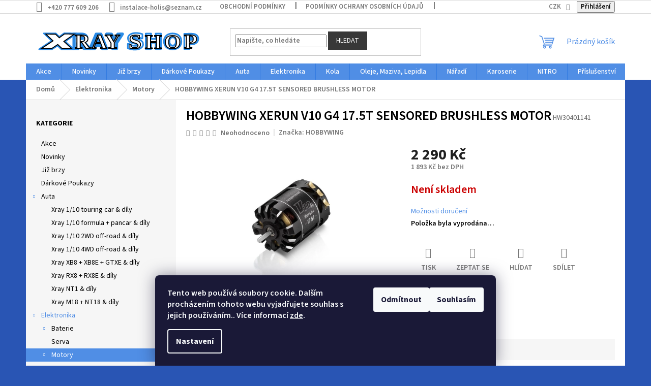

--- FILE ---
content_type: text/html; charset=utf-8
request_url: https://www.xray-shop.cz/hobbywing-xerun-v10-g4-17-5t-sensored-brushless-motor/
body_size: 27267
content:
<!doctype html><html lang="cs" dir="ltr" class="header-background-dark external-fonts-loaded"><head><meta charset="utf-8" /><meta name="viewport" content="width=device-width,initial-scale=1" /><title>XRAY SHOP | HOBBYWING XERUN V10 G4 17.5T SENSORED BRUSHLESS MOTOR</title><link rel="preconnect" href="https://cdn.myshoptet.com" /><link rel="dns-prefetch" href="https://cdn.myshoptet.com" /><link rel="preload" href="https://cdn.myshoptet.com/prj/dist/master/cms/libs/jquery/jquery-1.11.3.min.js" as="script" /><link href="https://cdn.myshoptet.com/prj/dist/master/cms/templates/frontend_templates/shared/css/font-face/source-sans-3.css" rel="stylesheet"><link href="https://cdn.myshoptet.com/prj/dist/master/shop/dist/font-shoptet-11.css.62c94c7785ff2cea73b2.css" rel="stylesheet"><script>
dataLayer = [];
dataLayer.push({'shoptet' : {
    "pageId": 922,
    "pageType": "productDetail",
    "currency": "CZK",
    "currencyInfo": {
        "decimalSeparator": ",",
        "exchangeRate": 1,
        "priceDecimalPlaces": 0,
        "symbol": "K\u010d",
        "symbolLeft": 0,
        "thousandSeparator": " "
    },
    "language": "cs",
    "projectId": 601112,
    "product": {
        "id": 1069,
        "guid": "e8465fb0-629b-11ee-b666-62306a6600ec",
        "hasVariants": false,
        "codes": [
            {
                "code": "HW30401141"
            }
        ],
        "code": "HW30401141",
        "name": "HOBBYWING XERUN V10 G4 17.5T SENSORED BRUSHLESS MOTOR",
        "appendix": "",
        "weight": 0,
        "manufacturer": "HOBBYWING",
        "manufacturerGuid": "1EF533569C4E609080F4DA0BA3DED3EE",
        "currentCategory": "Elektronika | Motory",
        "currentCategoryGuid": "d631869c-5c5b-11ee-8cbe-96cfbc94f7f1",
        "defaultCategory": "Elektronika | Motory",
        "defaultCategoryGuid": "d631869c-5c5b-11ee-8cbe-96cfbc94f7f1",
        "currency": "CZK",
        "priceWithVat": 2290
    },
    "stocks": [
        {
            "id": "ext",
            "title": "Sklad",
            "isDeliveryPoint": 0,
            "visibleOnEshop": 1
        }
    ],
    "cartInfo": {
        "id": null,
        "freeShipping": false,
        "freeShippingFrom": null,
        "leftToFreeGift": {
            "formattedPrice": "0 K\u010d",
            "priceLeft": 0
        },
        "freeGift": false,
        "leftToFreeShipping": {
            "priceLeft": null,
            "dependOnRegion": null,
            "formattedPrice": null
        },
        "discountCoupon": [],
        "getNoBillingShippingPrice": {
            "withoutVat": 0,
            "vat": 0,
            "withVat": 0
        },
        "cartItems": [],
        "taxMode": "ORDINARY"
    },
    "cart": [],
    "customer": {
        "priceRatio": 1,
        "priceListId": 1,
        "groupId": null,
        "registered": false,
        "mainAccount": false
    }
}});
dataLayer.push({'cookie_consent' : {
    "marketing": "denied",
    "analytics": "denied"
}});
document.addEventListener('DOMContentLoaded', function() {
    shoptet.consent.onAccept(function(agreements) {
        if (agreements.length == 0) {
            return;
        }
        dataLayer.push({
            'cookie_consent' : {
                'marketing' : (agreements.includes(shoptet.config.cookiesConsentOptPersonalisation)
                    ? 'granted' : 'denied'),
                'analytics': (agreements.includes(shoptet.config.cookiesConsentOptAnalytics)
                    ? 'granted' : 'denied')
            },
            'event': 'cookie_consent'
        });
    });
});
</script>
<meta property="og:type" content="website"><meta property="og:site_name" content="xray-shop.cz"><meta property="og:url" content="https://www.xray-shop.cz/hobbywing-xerun-v10-g4-17-5t-sensored-brushless-motor/"><meta property="og:title" content="XRAY SHOP | HOBBYWING XERUN V10 G4 17.5T SENSORED BRUSHLESS MOTOR"><meta name="author" content="XRAY SHOP"><meta name="web_author" content="Shoptet.cz"><meta name="dcterms.rightsHolder" content="www.xray-shop.cz"><meta name="robots" content="index,follow"><meta property="og:image" content="https://cdn.myshoptet.com/usr/www.xray-shop.cz/user/shop/big/1069_b-0-994db.jpg?654a255c"><meta property="og:description" content="HOBBYWING XERUN V10 G4 17.5T SENSORED BRUSHLESS MOTOR. "><meta name="description" content="HOBBYWING XERUN V10 G4 17.5T SENSORED BRUSHLESS MOTOR. "><meta property="product:price:amount" content="2290"><meta property="product:price:currency" content="CZK"><style>:root {--color-primary: #508ee5;--color-primary-h: 215;--color-primary-s: 74%;--color-primary-l: 61%;--color-primary-hover: #a8c1e5;--color-primary-hover-h: 215;--color-primary-hover-s: 54%;--color-primary-hover-l: 78%;--color-secondary: #418ce5;--color-secondary-h: 213;--color-secondary-s: 76%;--color-secondary-l: 58%;--color-secondary-hover: #a4c0e5;--color-secondary-hover-h: 214;--color-secondary-hover-s: 56%;--color-secondary-hover-l: 77%;--color-tertiary: #383838;--color-tertiary-h: 0;--color-tertiary-s: 0%;--color-tertiary-l: 22%;--color-tertiary-hover: #383838;--color-tertiary-hover-h: 0;--color-tertiary-hover-s: 0%;--color-tertiary-hover-l: 22%;--color-header-background: #1d53b7;--template-font: "Source Sans 3";--template-headings-font: "Source Sans 3";--header-background-url: none;--cookies-notice-background: #1A1937;--cookies-notice-color: #F8FAFB;--cookies-notice-button-hover: #f5f5f5;--cookies-notice-link-hover: #27263f;--templates-update-management-preview-mode-content: "Náhled aktualizací šablony je aktivní pro váš prohlížeč."}</style>
    
    <link href="https://cdn.myshoptet.com/prj/dist/master/shop/dist/main-11.less.fcb4a42d7bd8a71b7ee2.css" rel="stylesheet" />
                <link href="https://cdn.myshoptet.com/prj/dist/master/shop/dist/mobile-header-v1-11.less.1ee105d41b5f713c21aa.css" rel="stylesheet" />
    
    <script>var shoptet = shoptet || {};</script>
    <script src="https://cdn.myshoptet.com/prj/dist/master/shop/dist/main-3g-header.js.05f199e7fd2450312de2.js"></script>
<!-- User include --><!-- project html code header -->
<!-- Google Tag Manager -->
<script>(function(w,d,s,l,i){w[l]=w[l]||[];w[l].push({'gtm.start':
new Date().getTime(),event:'gtm.js'});var f=d.getElementsByTagName(s)[0],
j=d.createElement(s),dl=l!='dataLayer'?'&l='+l:'';j.async=true;j.src=
'https://www.googletagmanager.com/gtm.js?id='+i+dl;f.parentNode.insertBefore(j,f);
})(window,document,'script','dataLayer','GTM-MM599JXL');</script>
<!-- End Google Tag Manager -->
<!-- Google tag (gtag.js) -->
<script async src="https://www.googletagmanager.com/gtag/js?id=G-B4EH8MSTFN"></script>
<script>
  window.dataLayer = window.dataLayer || [];
  function gtag(){dataLayer.push(arguments);}
  gtag('js', new Date());

  gtag('config', 'G-B4EH8MSTFN');
</script>
<link rel="apple-touch-icon" sizes="180x180" href="C:\Users\adria\Documents/apple-touch-icon.png">
<link rel="icon" type="image/png" sizes="32x32" href="C:\Users\adria\Documents/favicon-32x32.png">
<link rel="icon" type="image/png" sizes="16x16" href="C:\Users\adria\Documents/favicon-16x16.png">
<link rel="manifest" href="C:\Users\adria\Documents/site.webmanifest">
<link rel="mask-icon" href="C:\Users\adria\Documents/safari-pinned-tab.svg" color="#5bbad5">
<link rel="shortcut icon" href="C:\Users\adria\Documents/favicon.ico">
<meta name="apple-mobile-web-app-title" content="XRAY CARS">
<meta name="application-name" content="XRAY CARS">
<meta name="msapplication-TileColor" content="#2b5797">
<meta name="msapplication-config" content="C:\Users\adria\Documents/browserconfig.xml">
<meta name="theme-color" content="#ffffff">
<style>
.h1, .h2, .h3, .h4, .h5, .h6, body, h1, h2, h3, h4, h5, h6 { color: black; }
.h1, .h2, .h3, .h4, .h5, .h6, body, h1, h2, h3, h4, h5, h6 { font-weight: 600; }
.p-code { color: #666; }
.p-code { font-weight: 500; }
.box-bg-variant .categories a { color: black; }
.box-bg-variant .categories a { font-weight: black; }
.sidebar .h4, .sidebar h4 { font-weight: 700; }
.navigation-in ul li a b { font-weight: 500; }
#header .site-name a img { max-height: 70px; }
.top-navigation-bar .dropdown button, .top-navigation-bar a { color: #777; }
.dropdown-menu li a, .top-navigation-bar-menu-helper li a { color: #777; }
.top-navigation-menu-trigger:before { color: #777; }
.subcategories li a { color: #777; }
.breadcrumbs, .breadcrumbs a { color: #777; }
.languagesMenu__header { color: #777; }
.languagesMenu__header--actual { font-weight: 600; }
.flag { font-weight: 500; }

</style>
<!-- /User include --><link rel="canonical" href="https://www.xray-shop.cz/hobbywing-xerun-v10-g4-17-5t-sensored-brushless-motor/" /><style>/* custom background */@media (min-width: 992px) {body {background-color: #2955b4 ;background-position: left top;background-repeat: repeat !important;background-attachment: fixed;}}</style>    <!-- Global site tag (gtag.js) - Google Analytics -->
    <script async src="https://www.googletagmanager.com/gtag/js?id=G-B4EH8MSTFN"></script>
    <script>
        
        window.dataLayer = window.dataLayer || [];
        function gtag(){dataLayer.push(arguments);}
        

                    console.debug('default consent data');

            gtag('consent', 'default', {"ad_storage":"denied","analytics_storage":"denied","ad_user_data":"denied","ad_personalization":"denied","wait_for_update":500});
            dataLayer.push({
                'event': 'default_consent'
            });
        
        gtag('js', new Date());

        
                gtag('config', 'G-B4EH8MSTFN', {"groups":"GA4","send_page_view":false,"content_group":"productDetail","currency":"CZK","page_language":"cs"});
        
        
        
        
        
        
                    gtag('event', 'page_view', {"send_to":"GA4","page_language":"cs","content_group":"productDetail","currency":"CZK"});
        
                gtag('set', 'currency', 'CZK');

        gtag('event', 'view_item', {
            "send_to": "UA",
            "items": [
                {
                    "id": "HW30401141",
                    "name": "HOBBYWING XERUN V10 G4 17.5T SENSORED BRUSHLESS MOTOR",
                    "category": "Elektronika \/ Motory",
                                        "brand": "HOBBYWING",
                                                            "price": 1893
                }
            ]
        });
        
        
        
        
        
                    gtag('event', 'view_item', {"send_to":"GA4","page_language":"cs","content_group":"productDetail","value":1893,"currency":"CZK","items":[{"item_id":"HW30401141","item_name":"HOBBYWING XERUN V10 G4 17.5T SENSORED BRUSHLESS MOTOR","item_brand":"HOBBYWING","item_category":"Elektronika","item_category2":"Motory","price":1893,"quantity":1,"index":0}]});
        
        
        
        
        
        
        
        document.addEventListener('DOMContentLoaded', function() {
            if (typeof shoptet.tracking !== 'undefined') {
                for (var id in shoptet.tracking.bannersList) {
                    gtag('event', 'view_promotion', {
                        "send_to": "UA",
                        "promotions": [
                            {
                                "id": shoptet.tracking.bannersList[id].id,
                                "name": shoptet.tracking.bannersList[id].name,
                                "position": shoptet.tracking.bannersList[id].position
                            }
                        ]
                    });
                }
            }

            shoptet.consent.onAccept(function(agreements) {
                if (agreements.length !== 0) {
                    console.debug('gtag consent accept');
                    var gtagConsentPayload =  {
                        'ad_storage': agreements.includes(shoptet.config.cookiesConsentOptPersonalisation)
                            ? 'granted' : 'denied',
                        'analytics_storage': agreements.includes(shoptet.config.cookiesConsentOptAnalytics)
                            ? 'granted' : 'denied',
                                                                                                'ad_user_data': agreements.includes(shoptet.config.cookiesConsentOptPersonalisation)
                            ? 'granted' : 'denied',
                        'ad_personalization': agreements.includes(shoptet.config.cookiesConsentOptPersonalisation)
                            ? 'granted' : 'denied',
                        };
                    console.debug('update consent data', gtagConsentPayload);
                    gtag('consent', 'update', gtagConsentPayload);
                    dataLayer.push(
                        { 'event': 'update_consent' }
                    );
                }
            });
        });
    </script>
</head><body class="desktop id-922 in-motory template-11 type-product type-detail multiple-columns-body columns-3 ums_forms_redesign--off ums_a11y_category_page--on ums_discussion_rating_forms--off ums_flags_display_unification--on ums_a11y_login--on mobile-header-version-1"><noscript>
    <style>
        #header {
            padding-top: 0;
            position: relative !important;
            top: 0;
        }
        .header-navigation {
            position: relative !important;
        }
        .overall-wrapper {
            margin: 0 !important;
        }
        body:not(.ready) {
            visibility: visible !important;
        }
    </style>
    <div class="no-javascript">
        <div class="no-javascript__title">Musíte změnit nastavení vašeho prohlížeče</div>
        <div class="no-javascript__text">Podívejte se na: <a href="https://www.google.com/support/bin/answer.py?answer=23852">Jak povolit JavaScript ve vašem prohlížeči</a>.</div>
        <div class="no-javascript__text">Pokud používáte software na blokování reklam, může být nutné povolit JavaScript z této stránky.</div>
        <div class="no-javascript__text">Děkujeme.</div>
    </div>
</noscript>

        <div id="fb-root"></div>
        <script>
            window.fbAsyncInit = function() {
                FB.init({
//                    appId            : 'your-app-id',
                    autoLogAppEvents : true,
                    xfbml            : true,
                    version          : 'v19.0'
                });
            };
        </script>
        <script async defer crossorigin="anonymous" src="https://connect.facebook.net/cs_CZ/sdk.js"></script><script>
<!-- Google tag (gtag.js) -->
<script async src="https://www.googletagmanager.com/gtag/js?id=G-B4EH8MSTFN"></script>
<script>
  window.dataLayer = window.dataLayer || [];
  function gtag(){dataLayer.push(arguments);}
  gtag('js', new Date());

  gtag('config', 'G-B4EH8MSTFN');
</script>
</script>
    <div class="siteCookies siteCookies--bottom siteCookies--dark js-siteCookies" role="dialog" data-testid="cookiesPopup" data-nosnippet>
        <div class="siteCookies__form">
            <div class="siteCookies__content">
                <div class="siteCookies__text">
                    Tento web používá soubory cookie. Dalším procházením tohoto webu vyjadřujete souhlas s jejich používáním.. Více informací <a href="/podminky-ochrany-osobnich-udaju/" target="\" _blank="" rel="\" noreferrer="">zde</a>.
                </div>
                <p class="siteCookies__links">
                    <button class="siteCookies__link js-cookies-settings" aria-label="Nastavení cookies" data-testid="cookiesSettings">Nastavení</button>
                </p>
            </div>
            <div class="siteCookies__buttonWrap">
                                    <button class="siteCookies__button js-cookiesConsentSubmit" value="reject" aria-label="Odmítnout cookies" data-testid="buttonCookiesReject">Odmítnout</button>
                                <button class="siteCookies__button js-cookiesConsentSubmit" value="all" aria-label="Přijmout cookies" data-testid="buttonCookiesAccept">Souhlasím</button>
            </div>
        </div>
        <script>
            document.addEventListener("DOMContentLoaded", () => {
                const siteCookies = document.querySelector('.js-siteCookies');
                document.addEventListener("scroll", shoptet.common.throttle(() => {
                    const st = document.documentElement.scrollTop;
                    if (st > 1) {
                        siteCookies.classList.add('siteCookies--scrolled');
                    } else {
                        siteCookies.classList.remove('siteCookies--scrolled');
                    }
                }, 100));
            });
        </script>
    </div>
<a href="#content" class="skip-link sr-only">Přejít na obsah</a><div class="overall-wrapper"><div class="user-action"><div class="container">
    <div class="user-action-in">
                    <div id="login" class="user-action-login popup-widget login-widget" role="dialog" aria-labelledby="loginHeading">
        <div class="popup-widget-inner">
                            <h2 id="loginHeading">Přihlášení k vašemu účtu</h2><div id="customerLogin"><form action="/action/Customer/Login/" method="post" id="formLoginIncluded" class="csrf-enabled formLogin" data-testid="formLogin"><input type="hidden" name="referer" value="" /><div class="form-group"><div class="input-wrapper email js-validated-element-wrapper no-label"><input type="email" name="email" class="form-control" autofocus placeholder="E-mailová adresa (např. jan@novak.cz)" data-testid="inputEmail" autocomplete="email" required /></div></div><div class="form-group"><div class="input-wrapper password js-validated-element-wrapper no-label"><input type="password" name="password" class="form-control" placeholder="Heslo" data-testid="inputPassword" autocomplete="current-password" required /><span class="no-display">Nemůžete vyplnit toto pole</span><input type="text" name="surname" value="" class="no-display" /></div></div><div class="form-group"><div class="login-wrapper"><button type="submit" class="btn btn-secondary btn-text btn-login" data-testid="buttonSubmit">Přihlásit se</button><div class="password-helper"><a href="/registrace/" data-testid="signup" rel="nofollow">Nová registrace</a><a href="/klient/zapomenute-heslo/" rel="nofollow">Zapomenuté heslo</a></div></div></div></form>
</div>                    </div>
    </div>

                            <div id="cart-widget" class="user-action-cart popup-widget cart-widget loader-wrapper" data-testid="popupCartWidget" role="dialog" aria-hidden="true">
    <div class="popup-widget-inner cart-widget-inner place-cart-here">
        <div class="loader-overlay">
            <div class="loader"></div>
        </div>
    </div>

    <div class="cart-widget-button">
        <a href="/kosik/" class="btn btn-conversion" id="continue-order-button" rel="nofollow" data-testid="buttonNextStep">Pokračovat do košíku</a>
    </div>
</div>
            </div>
</div>
</div><div class="top-navigation-bar" data-testid="topNavigationBar">

    <div class="container">

        <div class="top-navigation-contacts">
            <strong>Zákaznická podpora:</strong><a href="tel:+420777609206" class="project-phone" aria-label="Zavolat na +420777609206" data-testid="contactboxPhone"><span>+420 777 609 206</span></a><a href="mailto:instalace-holis@seznam.cz" class="project-email" data-testid="contactboxEmail"><span>instalace-holis@seznam.cz</span></a>        </div>

                            <div class="top-navigation-menu">
                <div class="top-navigation-menu-trigger"></div>
                <ul class="top-navigation-bar-menu">
                                            <li class="top-navigation-menu-item-39">
                            <a href="/obchodni-podminky/">Obchodní podmínky</a>
                        </li>
                                            <li class="top-navigation-menu-item-691">
                            <a href="/podminky-ochrany-osobnich-udaju/">Podmínky ochrany osobních údajů </a>
                        </li>
                                            <li class="top-navigation-menu-item-29">
                            <a href="/kontakty/">Kontakty</a>
                        </li>
                                    </ul>
                <ul class="top-navigation-bar-menu-helper"></ul>
            </div>
        
        <div class="top-navigation-tools top-navigation-tools--language">
            <div class="responsive-tools">
                <a href="#" class="toggle-window" data-target="search" aria-label="Hledat" data-testid="linkSearchIcon"></a>
                                                            <a href="#" class="toggle-window" data-target="login"></a>
                                                    <a href="#" class="toggle-window" data-target="navigation" aria-label="Menu" data-testid="hamburgerMenu"></a>
            </div>
                <div class="dropdown">
        <span>Ceny v:</span>
        <button id="topNavigationDropdown" type="button" data-toggle="dropdown" aria-haspopup="true" aria-expanded="false">
            CZK
            <span class="caret"></span>
        </button>
        <ul class="dropdown-menu" aria-labelledby="topNavigationDropdown"><li><a href="/action/Currency/changeCurrency/?currencyCode=CZK" rel="nofollow">CZK</a></li><li><a href="/action/Currency/changeCurrency/?currencyCode=EUR" rel="nofollow">EUR</a></li></ul>
    </div>
            <button class="top-nav-button top-nav-button-login toggle-window" type="button" data-target="login" aria-haspopup="dialog" aria-controls="login" aria-expanded="false" data-testid="signin"><span>Přihlášení</span></button>        </div>

    </div>

</div>
<header id="header"><div class="container navigation-wrapper">
    <div class="header-top">
        <div class="site-name-wrapper">
            <div class="site-name"><a href="/" data-testid="linkWebsiteLogo"><img src="https://cdn.myshoptet.com/usr/www.xray-shop.cz/user/logos/logo1-10.svg" alt="XRAY SHOP" fetchpriority="low" /></a></div>        </div>
        <div class="search" itemscope itemtype="https://schema.org/WebSite">
            <meta itemprop="headline" content="Motory"/><meta itemprop="url" content="https://www.xray-shop.cz"/><meta itemprop="text" content="HOBBYWING XERUN V10 G4 17.5T SENSORED BRUSHLESS MOTOR. "/>            <form action="/action/ProductSearch/prepareString/" method="post"
    id="formSearchForm" class="search-form compact-form js-search-main"
    itemprop="potentialAction" itemscope itemtype="https://schema.org/SearchAction" data-testid="searchForm">
    <fieldset>
        <meta itemprop="target"
            content="https://www.xray-shop.cz/vyhledavani/?string={string}"/>
        <input type="hidden" name="language" value="cs"/>
        
            
<input
    type="search"
    name="string"
        class="query-input form-control search-input js-search-input"
    placeholder="Napište, co hledáte"
    autocomplete="off"
    required
    itemprop="query-input"
    aria-label="Vyhledávání"
    data-testid="searchInput"
>
            <button type="submit" class="btn btn-default" data-testid="searchBtn">Hledat</button>
        
    </fieldset>
</form>
        </div>
        <div class="navigation-buttons">
                
    <a href="/kosik/" class="btn btn-icon toggle-window cart-count" data-target="cart" data-hover="true" data-redirect="true" data-testid="headerCart" rel="nofollow" aria-haspopup="dialog" aria-expanded="false" aria-controls="cart-widget">
        
                <span class="sr-only">Nákupní košík</span>
        
            <span class="cart-price visible-lg-inline-block" data-testid="headerCartPrice">
                                    Prázdný košík                            </span>
        
    
            </a>
        </div>
    </div>
    <nav id="navigation" aria-label="Hlavní menu" data-collapsible="true"><div class="navigation-in menu"><ul class="menu-level-1" role="menubar" data-testid="headerMenuItems"><li class="menu-item-745" role="none"><a href="/akce/" data-testid="headerMenuItem" role="menuitem" aria-expanded="false"><b>Akce</b></a></li>
<li class="menu-item-748" role="none"><a href="/novinky/" data-testid="headerMenuItem" role="menuitem" aria-expanded="false"><b>Novinky</b></a></li>
<li class="menu-item-751" role="none"><a href="/jiz-brzy/" data-testid="headerMenuItem" role="menuitem" aria-expanded="false"><b>Již brzy</b></a></li>
<li class="menu-item-1100" role="none"><a href="/darkove-poukazy/" data-testid="headerMenuItem" role="menuitem" aria-expanded="false"><b>Dárkové Poukazy</b></a></li>
<li class="menu-item-772 ext" role="none"><a href="/auta/" data-testid="headerMenuItem" role="menuitem" aria-haspopup="true" aria-expanded="false"><b>Auta</b><span class="submenu-arrow"></span></a><ul class="menu-level-2" aria-label="Auta" tabindex="-1" role="menu"><li class="menu-item-949" role="none"><a href="/xray-1-10-touring-car-dily/" class="menu-image" data-testid="headerMenuItem" tabindex="-1" aria-hidden="true"><img src="data:image/svg+xml,%3Csvg%20width%3D%22140%22%20height%3D%22100%22%20xmlns%3D%22http%3A%2F%2Fwww.w3.org%2F2000%2Fsvg%22%3E%3C%2Fsvg%3E" alt="" aria-hidden="true" width="140" height="100"  data-src="https://cdn.myshoptet.com/usr/www.xray-shop.cz/user/categories/thumb/19540-5_a481ef786c800d23.jpg" fetchpriority="low" /></a><div><a href="/xray-1-10-touring-car-dily/" data-testid="headerMenuItem" role="menuitem"><span>Xray 1/10 touring car &amp; díly</span></a>
                        </div></li><li class="menu-item-952" role="none"><a href="/xray-1-10-formula-pancar-dily/" class="menu-image" data-testid="headerMenuItem" tabindex="-1" aria-hidden="true"><img src="data:image/svg+xml,%3Csvg%20width%3D%22140%22%20height%3D%22100%22%20xmlns%3D%22http%3A%2F%2Fwww.w3.org%2F2000%2Fsvg%22%3E%3C%2Fsvg%3E" alt="" aria-hidden="true" width="140" height="100"  data-src="https://cdn.myshoptet.com/usr/www.xray-shop.cz/user/categories/thumb/xray-x1-24-1-10-formula.jpeg" fetchpriority="low" /></a><div><a href="/xray-1-10-formula-pancar-dily/" data-testid="headerMenuItem" role="menuitem"><span>Xray 1/10 formula + pancar &amp; díly</span></a>
                        </div></li><li class="menu-item-955" role="none"><a href="/xray-1-10-2wd-off-road-dily/" class="menu-image" data-testid="headerMenuItem" tabindex="-1" aria-hidden="true"><img src="data:image/svg+xml,%3Csvg%20width%3D%22140%22%20height%3D%22100%22%20xmlns%3D%22http%3A%2F%2Fwww.w3.org%2F2000%2Fsvg%22%3E%3C%2Fsvg%3E" alt="" aria-hidden="true" width="140" height="100"  data-src="https://cdn.myshoptet.com/usr/www.xray-shop.cz/user/categories/thumb/5920-3_e8fae321d2e1a8f8--1.jpg" fetchpriority="low" /></a><div><a href="/xray-1-10-2wd-off-road-dily/" data-testid="headerMenuItem" role="menuitem"><span>Xray 1/10 2WD off-road &amp; díly</span></a>
                        </div></li><li class="menu-item-958" role="none"><a href="/xray-1-10-4wd-off-road-dily/" class="menu-image" data-testid="headerMenuItem" tabindex="-1" aria-hidden="true"><img src="data:image/svg+xml,%3Csvg%20width%3D%22140%22%20height%3D%22100%22%20xmlns%3D%22http%3A%2F%2Fwww.w3.org%2F2000%2Fsvg%22%3E%3C%2Fsvg%3E" alt="" aria-hidden="true" width="140" height="100"  data-src="https://cdn.myshoptet.com/usr/www.xray-shop.cz/user/categories/thumb/xray-xb4c-4wd-buggy-1-10.jpeg" fetchpriority="low" /></a><div><a href="/xray-1-10-4wd-off-road-dily/" data-testid="headerMenuItem" role="menuitem"><span>Xray 1/10 4WD off-road &amp; díly</span></a>
                        </div></li><li class="menu-item-961" role="none"><a href="/xray-xb8-xb8e-gtxe-dily/" class="menu-image" data-testid="headerMenuItem" tabindex="-1" aria-hidden="true"><img src="data:image/svg+xml,%3Csvg%20width%3D%22140%22%20height%3D%22100%22%20xmlns%3D%22http%3A%2F%2Fwww.w3.org%2F2000%2Fsvg%22%3E%3C%2Fsvg%3E" alt="" aria-hidden="true" width="140" height="100"  data-src="https://cdn.myshoptet.com/usr/www.xray-shop.cz/user/categories/thumb/xray-xb8-23-1-8-nitro-off-road-car.jpeg" fetchpriority="low" /></a><div><a href="/xray-xb8-xb8e-gtxe-dily/" data-testid="headerMenuItem" role="menuitem"><span>Xray XB8 + XB8E + GTXE &amp; díly</span></a>
                        </div></li><li class="menu-item-1039" role="none"><a href="/xray-rx8-rx8e-dily/" class="menu-image" data-testid="headerMenuItem" tabindex="-1" aria-hidden="true"><img src="data:image/svg+xml,%3Csvg%20width%3D%22140%22%20height%3D%22100%22%20xmlns%3D%22http%3A%2F%2Fwww.w3.org%2F2000%2Fsvg%22%3E%3C%2Fsvg%3E" alt="" aria-hidden="true" width="140" height="100"  data-src="https://cdn.myshoptet.com/usr/www.xray-shop.cz/user/categories/thumb/xray-rx8-24-1-8-nitro-on-road-car.jpeg" fetchpriority="low" /></a><div><a href="/xray-rx8-rx8e-dily/" data-testid="headerMenuItem" role="menuitem"><span>Xray RX8 + RX8E &amp; díly</span></a>
                        </div></li><li class="menu-item-1036" role="none"><a href="/xray-nt1-dily/" class="menu-image" data-testid="headerMenuItem" tabindex="-1" aria-hidden="true"><img src="data:image/svg+xml,%3Csvg%20width%3D%22140%22%20height%3D%22100%22%20xmlns%3D%22http%3A%2F%2Fwww.w3.org%2F2000%2Fsvg%22%3E%3C%2Fsvg%3E" alt="" aria-hidden="true" width="140" height="100"  data-src="https://cdn.myshoptet.com/usr/www.xray-shop.cz/user/categories/thumb/xray-nt1-23-1-10-nitro-tc.jpeg" fetchpriority="low" /></a><div><a href="/xray-nt1-dily/" data-testid="headerMenuItem" role="menuitem"><span>Xray NT1 &amp; díly</span></a>
                        </div></li><li class="menu-item-1045" role="none"><a href="/xray-m18-nt18-dily/" class="menu-image" data-testid="headerMenuItem" tabindex="-1" aria-hidden="true"><img src="data:image/svg+xml,%3Csvg%20width%3D%22140%22%20height%3D%22100%22%20xmlns%3D%22http%3A%2F%2Fwww.w3.org%2F2000%2Fsvg%22%3E%3C%2Fsvg%3E" alt="" aria-hidden="true" width="140" height="100"  data-src="https://cdn.myshoptet.com/prj/dist/master/cms/templates/frontend_templates/00/img/folder.svg" fetchpriority="low" /></a><div><a href="/xray-m18-nt18-dily/" data-testid="headerMenuItem" role="menuitem"><span>Xray M18 + NT18 &amp; díly</span></a>
                        </div></li></ul></li>
<li class="menu-item-769 ext" role="none"><a href="/elektronika/" data-testid="headerMenuItem" role="menuitem" aria-haspopup="true" aria-expanded="false"><b>Elektronika</b><span class="submenu-arrow"></span></a><ul class="menu-level-2" aria-label="Elektronika" tabindex="-1" role="menu"><li class="menu-item-916 has-third-level" role="none"><a href="/baterie/" class="menu-image" data-testid="headerMenuItem" tabindex="-1" aria-hidden="true"><img src="data:image/svg+xml,%3Csvg%20width%3D%22140%22%20height%3D%22100%22%20xmlns%3D%22http%3A%2F%2Fwww.w3.org%2F2000%2Fsvg%22%3E%3C%2Fsvg%3E" alt="" aria-hidden="true" width="140" height="100"  data-src="https://cdn.myshoptet.com/usr/www.xray-shop.cz/user/categories/thumb/ez-power-5000-lihv-7-6v-1.png" fetchpriority="low" /></a><div><a href="/baterie/" data-testid="headerMenuItem" role="menuitem"><span>Baterie</span></a>
                                                    <ul class="menu-level-3" role="menu">
                                                                    <li class="menu-item-940" role="none">
                                        <a href="/nabijecky/" data-testid="headerMenuItem" role="menuitem">
                                            Nabíječky</a>,                                    </li>
                                                                    <li class="menu-item-943" role="none">
                                        <a href="/vybijecky/" data-testid="headerMenuItem" role="menuitem">
                                            Vybíječky</a>,                                    </li>
                                                                    <li class="menu-item-946" role="none">
                                        <a href="/baterie-2/" data-testid="headerMenuItem" role="menuitem">
                                            Baterie</a>,                                    </li>
                                                                    <li class="menu-item-1068" role="none">
                                        <a href="/stabilizovane-zdroje/" data-testid="headerMenuItem" role="menuitem">
                                            Stabilizované Zdroje</a>                                    </li>
                                                            </ul>
                        </div></li><li class="menu-item-919" role="none"><a href="/serva/" class="menu-image" data-testid="headerMenuItem" tabindex="-1" aria-hidden="true"><img src="data:image/svg+xml,%3Csvg%20width%3D%22140%22%20height%3D%22100%22%20xmlns%3D%22http%3A%2F%2Fwww.w3.org%2F2000%2Fsvg%22%3E%3C%2Fsvg%3E" alt="" aria-hidden="true" width="140" height="100"  data-src="https://cdn.myshoptet.com/usr/www.xray-shop.cz/user/categories/thumb/servo-srt-6027.png" fetchpriority="low" /></a><div><a href="/serva/" data-testid="headerMenuItem" role="menuitem"><span>Serva</span></a>
                        </div></li><li class="menu-item-922 has-third-level active" role="none"><a href="/motory/" class="menu-image" data-testid="headerMenuItem" tabindex="-1" aria-hidden="true"><img src="data:image/svg+xml,%3Csvg%20width%3D%22140%22%20height%3D%22100%22%20xmlns%3D%22http%3A%2F%2Fwww.w3.org%2F2000%2Fsvg%22%3E%3C%2Fsvg%3E" alt="" aria-hidden="true" width="140" height="100"  data-src="https://cdn.myshoptet.com/usr/www.xray-shop.cz/user/categories/thumb/muchmore-fleta-zx-v3-specter-17-5t-motor.jpeg" fetchpriority="low" /></a><div><a href="/motory/" data-testid="headerMenuItem" role="menuitem"><span>Motory</span></a>
                                                    <ul class="menu-level-3" role="menu">
                                                                    <li class="menu-item-1089" role="none">
                                        <a href="/rotory/" data-testid="headerMenuItem" role="menuitem">
                                            Rotory</a>                                    </li>
                                                            </ul>
                        </div></li><li class="menu-item-925 has-third-level" role="none"><a href="/regulatory/" class="menu-image" data-testid="headerMenuItem" tabindex="-1" aria-hidden="true"><img src="data:image/svg+xml,%3Csvg%20width%3D%22140%22%20height%3D%22100%22%20xmlns%3D%22http%3A%2F%2Fwww.w3.org%2F2000%2Fsvg%22%3E%3C%2Fsvg%3E" alt="" aria-hidden="true" width="140" height="100"  data-src="https://cdn.myshoptet.com/usr/www.xray-shop.cz/user/categories/thumb/hobbywing-xr8-pro-sensored-brushless-esc.jpeg" fetchpriority="low" /></a><div><a href="/regulatory/" data-testid="headerMenuItem" role="menuitem"><span>Regulátory</span></a>
                                                    <ul class="menu-level-3" role="menu">
                                                                    <li class="menu-item-1074" role="none">
                                        <a href="/prislusenstvi-k-regulatorum/" data-testid="headerMenuItem" role="menuitem">
                                            Příslušenství k regulátorům</a>,                                    </li>
                                                                    <li class="menu-item-1077" role="none">
                                        <a href="/programovaci-boxy/" data-testid="headerMenuItem" role="menuitem">
                                            Programovací boxy</a>                                    </li>
                                                            </ul>
                        </div></li><li class="menu-item-928" role="none"><a href="/rc-soupravy/" class="menu-image" data-testid="headerMenuItem" tabindex="-1" aria-hidden="true"><img src="data:image/svg+xml,%3Csvg%20width%3D%22140%22%20height%3D%22100%22%20xmlns%3D%22http%3A%2F%2Fwww.w3.org%2F2000%2Fsvg%22%3E%3C%2Fsvg%3E" alt="" aria-hidden="true" width="140" height="100"  data-src="https://cdn.myshoptet.com/usr/www.xray-shop.cz/user/categories/thumb/sanwa-m17-rx493i.jpeg" fetchpriority="low" /></a><div><a href="/rc-soupravy/" data-testid="headerMenuItem" role="menuitem"><span>RC soupravy</span></a>
                        </div></li><li class="menu-item-1030" role="none"><a href="/prijimace/" class="menu-image" data-testid="headerMenuItem" tabindex="-1" aria-hidden="true"><img src="data:image/svg+xml,%3Csvg%20width%3D%22140%22%20height%3D%22100%22%20xmlns%3D%22http%3A%2F%2Fwww.w3.org%2F2000%2Fsvg%22%3E%3C%2Fsvg%3E" alt="" aria-hidden="true" width="140" height="100"  data-src="https://cdn.myshoptet.com/usr/www.xray-shop.cz/user/categories/thumb/sanwa-rx-482.jpeg" fetchpriority="low" /></a><div><a href="/prijimace/" data-testid="headerMenuItem" role="menuitem"><span>Přijímače</span></a>
                        </div></li><li class="menu-item-931" role="none"><a href="/ventilitory/" class="menu-image" data-testid="headerMenuItem" tabindex="-1" aria-hidden="true"><img src="data:image/svg+xml,%3Csvg%20width%3D%22140%22%20height%3D%22100%22%20xmlns%3D%22http%3A%2F%2Fwww.w3.org%2F2000%2Fsvg%22%3E%3C%2Fsvg%3E" alt="" aria-hidden="true" width="140" height="100"  data-src="https://cdn.myshoptet.com/usr/www.xray-shop.cz/user/categories/thumb/hudy-brushless-rc-fan-40mm.png" fetchpriority="low" /></a><div><a href="/ventilitory/" data-testid="headerMenuItem" role="menuitem"><span>Ventilátory</span></a>
                        </div></li><li class="menu-item-934" role="none"><a href="/kabely-konektory/" class="menu-image" data-testid="headerMenuItem" tabindex="-1" aria-hidden="true"><img src="data:image/svg+xml,%3Csvg%20width%3D%22140%22%20height%3D%22100%22%20xmlns%3D%22http%3A%2F%2Fwww.w3.org%2F2000%2Fsvg%22%3E%3C%2Fsvg%3E" alt="" aria-hidden="true" width="140" height="100"  data-src="https://cdn.myshoptet.com/usr/www.xray-shop.cz/user/categories/thumb/5028031_1920-1920.jpg" fetchpriority="low" /></a><div><a href="/kabely-konektory/" data-testid="headerMenuItem" role="menuitem"><span>Kabely &amp; konektory</span></a>
                        </div></li><li class="menu-item-937" role="none"><a href="/cipy/" class="menu-image" data-testid="headerMenuItem" tabindex="-1" aria-hidden="true"><img src="data:image/svg+xml,%3Csvg%20width%3D%22140%22%20height%3D%22100%22%20xmlns%3D%22http%3A%2F%2Fwww.w3.org%2F2000%2Fsvg%22%3E%3C%2Fsvg%3E" alt="" aria-hidden="true" width="140" height="100"  data-src="https://cdn.myshoptet.com/usr/www.xray-shop.cz/user/categories/thumb/rc4-hybrid.png" fetchpriority="low" /></a><div><a href="/cipy/" data-testid="headerMenuItem" role="menuitem"><span>Čipy</span></a>
                        </div></li><li class="menu-item-1080" role="none"><a href="/diff-analyzery/" class="menu-image" data-testid="headerMenuItem" tabindex="-1" aria-hidden="true"><img src="data:image/svg+xml,%3Csvg%20width%3D%22140%22%20height%3D%22100%22%20xmlns%3D%22http%3A%2F%2Fwww.w3.org%2F2000%2Fsvg%22%3E%3C%2Fsvg%3E" alt="" aria-hidden="true" width="140" height="100"  data-src="https://cdn.myshoptet.com/usr/www.xray-shop.cz/user/categories/thumb/b_0_1b24b.jpg" fetchpriority="low" /></a><div><a href="/diff-analyzery/" data-testid="headerMenuItem" role="menuitem"><span>Diff Analyzéry</span></a>
                        </div></li><li class="menu-item-1083" role="none"><a href="/motor-servo-analyzery/" class="menu-image" data-testid="headerMenuItem" tabindex="-1" aria-hidden="true"><img src="data:image/svg+xml,%3Csvg%20width%3D%22140%22%20height%3D%22100%22%20xmlns%3D%22http%3A%2F%2Fwww.w3.org%2F2000%2Fsvg%22%3E%3C%2Fsvg%3E" alt="" aria-hidden="true" width="140" height="100"  data-src="https://cdn.myshoptet.com/usr/www.xray-shop.cz/user/categories/thumb/30504003.jpg" fetchpriority="low" /></a><div><a href="/motor-servo-analyzery/" data-testid="headerMenuItem" role="menuitem"><span>Motor &amp; Servo Analyzéry</span></a>
                        </div></li><li class="menu-item-829" role="none"><a href="/brusky/" class="menu-image" data-testid="headerMenuItem" tabindex="-1" aria-hidden="true"><img src="data:image/svg+xml,%3Csvg%20width%3D%22140%22%20height%3D%22100%22%20xmlns%3D%22http%3A%2F%2Fwww.w3.org%2F2000%2Fsvg%22%3E%3C%2Fsvg%3E" alt="" aria-hidden="true" width="140" height="100"  data-src="https://cdn.myshoptet.com/usr/www.xray-shop.cz/user/categories/thumb/abrasive-disk-set.jpeg" fetchpriority="low" /></a><div><a href="/brusky/" data-testid="headerMenuItem" role="menuitem"><span>Brusky</span></a>
                        </div></li><li class="menu-item-790" role="none"><a href="/soustruhy-pro-slot-motory/" class="menu-image" data-testid="headerMenuItem" tabindex="-1" aria-hidden="true"><img src="data:image/svg+xml,%3Csvg%20width%3D%22140%22%20height%3D%22100%22%20xmlns%3D%22http%3A%2F%2Fwww.w3.org%2F2000%2Fsvg%22%3E%3C%2Fsvg%3E" alt="" aria-hidden="true" width="140" height="100"  data-src="https://cdn.myshoptet.com/prj/dist/master/cms/templates/frontend_templates/00/img/folder.svg" fetchpriority="low" /></a><div><a href="/soustruhy-pro-slot-motory/" data-testid="headerMenuItem" role="menuitem"><span>Soustruhy pro slot motory</span></a>
                        </div></li></ul></li>
<li class="menu-item-757 ext" role="none"><a href="/kola/" data-testid="headerMenuItem" role="menuitem" aria-haspopup="true" aria-expanded="false"><b>Kola</b><span class="submenu-arrow"></span></a><ul class="menu-level-2" aria-label="Kola" tabindex="-1" role="menu"><li class="menu-item-811" role="none"><a href="/pneumatiky/" class="menu-image" data-testid="headerMenuItem" tabindex="-1" aria-hidden="true"><img src="data:image/svg+xml,%3Csvg%20width%3D%22140%22%20height%3D%22100%22%20xmlns%3D%22http%3A%2F%2Fwww.w3.org%2F2000%2Fsvg%22%3E%3C%2Fsvg%3E" alt="" aria-hidden="true" width="140" height="100"  data-src="https://cdn.myshoptet.com/usr/www.xray-shop.cz/user/categories/thumb/18175_show.png" fetchpriority="low" /></a><div><a href="/pneumatiky/" data-testid="headerMenuItem" role="menuitem"><span>Pneumatiky</span></a>
                        </div></li><li class="menu-item-814" role="none"><a href="/disky/" class="menu-image" data-testid="headerMenuItem" tabindex="-1" aria-hidden="true"><img src="data:image/svg+xml,%3Csvg%20width%3D%22140%22%20height%3D%22100%22%20xmlns%3D%22http%3A%2F%2Fwww.w3.org%2F2000%2Fsvg%22%3E%3C%2Fsvg%3E" alt="" aria-hidden="true" width="140" height="100"  data-src="https://cdn.myshoptet.com/usr/www.xray-shop.cz/user/categories/thumb/2wd-front-wheel-aerodisk-with-12mm-hex-ifmar-white-2.png" fetchpriority="low" /></a><div><a href="/disky/" data-testid="headerMenuItem" role="menuitem"><span>Disky</span></a>
                        </div></li><li class="menu-item-817" role="none"><a href="/predlepena-kola/" class="menu-image" data-testid="headerMenuItem" tabindex="-1" aria-hidden="true"><img src="data:image/svg+xml,%3Csvg%20width%3D%22140%22%20height%3D%22100%22%20xmlns%3D%22http%3A%2F%2Fwww.w3.org%2F2000%2Fsvg%22%3E%3C%2Fsvg%3E" alt="" aria-hidden="true" width="140" height="100"  data-src="https://cdn.myshoptet.com/usr/www.xray-shop.cz/user/categories/thumb/5028046_1920-1920.jpg" fetchpriority="low" /></a><div><a href="/predlepena-kola/" data-testid="headerMenuItem" role="menuitem"><span>Předlepená kola</span></a>
                        </div></li><li class="menu-item-820" role="none"><a href="/vlozky/" class="menu-image" data-testid="headerMenuItem" tabindex="-1" aria-hidden="true"><img src="data:image/svg+xml,%3Csvg%20width%3D%22140%22%20height%3D%22100%22%20xmlns%3D%22http%3A%2F%2Fwww.w3.org%2F2000%2Fsvg%22%3E%3C%2Fsvg%3E" alt="" aria-hidden="true" width="140" height="100"  data-src="https://cdn.myshoptet.com/usr/www.xray-shop.cz/user/categories/thumb/mc0001.jpg" fetchpriority="low" /></a><div><a href="/vlozky/" data-testid="headerMenuItem" role="menuitem"><span>Vložky</span></a>
                        </div></li><li class="menu-item-823" role="none"><a href="/mazani/" class="menu-image" data-testid="headerMenuItem" tabindex="-1" aria-hidden="true"><img src="data:image/svg+xml,%3Csvg%20width%3D%22140%22%20height%3D%22100%22%20xmlns%3D%22http%3A%2F%2Fwww.w3.org%2F2000%2Fsvg%22%3E%3C%2Fsvg%3E" alt="" aria-hidden="true" width="140" height="100"  data-src="https://cdn.myshoptet.com/usr/www.xray-shop.cz/user/categories/thumb/hudy-tire-additive.jpeg" fetchpriority="low" /></a><div><a href="/mazani/" data-testid="headerMenuItem" role="menuitem"><span>Mazání</span></a>
                        </div></li><li class="menu-item-826 has-third-level" role="none"><a href="/lepeni/" class="menu-image" data-testid="headerMenuItem" tabindex="-1" aria-hidden="true"><img src="data:image/svg+xml,%3Csvg%20width%3D%22140%22%20height%3D%22100%22%20xmlns%3D%22http%3A%2F%2Fwww.w3.org%2F2000%2Fsvg%22%3E%3C%2Fsvg%3E" alt="" aria-hidden="true" width="140" height="100"  data-src="https://cdn.myshoptet.com/usr/www.xray-shop.cz/user/categories/thumb/tire-glue.jpeg" fetchpriority="low" /></a><div><a href="/lepeni/" data-testid="headerMenuItem" role="menuitem"><span>Lepení</span></a>
                                                    <ul class="menu-level-3" role="menu">
                                                                    <li class="menu-item-1094" role="none">
                                        <a href="/pipety/" data-testid="headerMenuItem" role="menuitem">
                                            Pipety</a>                                    </li>
                                                            </ul>
                        </div></li><li class="menu-item-832" role="none"><a href="/vyvazovacky/" class="menu-image" data-testid="headerMenuItem" tabindex="-1" aria-hidden="true"><img src="data:image/svg+xml,%3Csvg%20width%3D%22140%22%20height%3D%22100%22%20xmlns%3D%22http%3A%2F%2Fwww.w3.org%2F2000%2Fsvg%22%3E%3C%2Fsvg%3E" alt="" aria-hidden="true" width="140" height="100"  data-src="https://cdn.myshoptet.com/usr/www.xray-shop.cz/user/categories/thumb/hudy-105525-4-jpg.jpeg" fetchpriority="low" /></a><div><a href="/vyvazovacky/" data-testid="headerMenuItem" role="menuitem"><span>Vyvažovačky</span></a>
                        </div></li><li class="menu-item-835" role="none"><a href="/prislusenstvi-2/" class="menu-image" data-testid="headerMenuItem" tabindex="-1" aria-hidden="true"><img src="data:image/svg+xml,%3Csvg%20width%3D%22140%22%20height%3D%22100%22%20xmlns%3D%22http%3A%2F%2Fwww.w3.org%2F2000%2Fsvg%22%3E%3C%2Fsvg%3E" alt="" aria-hidden="true" width="140" height="100"  data-src="https://cdn.myshoptet.com/usr/www.xray-shop.cz/user/categories/thumb/alu-1-8-wheel-nut-with-cover-ribbed-2.jpeg" fetchpriority="low" /></a><div><a href="/prislusenstvi-2/" data-testid="headerMenuItem" role="menuitem"><span>Příslušenství</span></a>
                        </div></li></ul></li>
<li class="menu-item-760 ext" role="none"><a href="/oleje--maziva--lepidla/" data-testid="headerMenuItem" role="menuitem" aria-haspopup="true" aria-expanded="false"><b>Oleje, Maziva, Lepidla</b><span class="submenu-arrow"></span></a><ul class="menu-level-2" aria-label="Oleje, Maziva, Lepidla" tabindex="-1" role="menu"><li class="menu-item-838 has-third-level" role="none"><a href="/oleje/" class="menu-image" data-testid="headerMenuItem" tabindex="-1" aria-hidden="true"><img src="data:image/svg+xml,%3Csvg%20width%3D%22140%22%20height%3D%22100%22%20xmlns%3D%22http%3A%2F%2Fwww.w3.org%2F2000%2Fsvg%22%3E%3C%2Fsvg%3E" alt="" aria-hidden="true" width="140" height="100"  data-src="https://cdn.myshoptet.com/usr/www.xray-shop.cz/user/categories/thumb/106471.jpg" fetchpriority="low" /></a><div><a href="/oleje/" data-testid="headerMenuItem" role="menuitem"><span>Oleje</span></a>
                                                    <ul class="menu-level-3" role="menu">
                                                                    <li class="menu-item-850" role="none">
                                        <a href="/do-tlumicu/" data-testid="headerMenuItem" role="menuitem">
                                            Do tlumičů</a>,                                    </li>
                                                                    <li class="menu-item-853" role="none">
                                        <a href="/do-diferencialu/" data-testid="headerMenuItem" role="menuitem">
                                            Do diferenciálů</a>,                                    </li>
                                                                    <li class="menu-item-856" role="none">
                                        <a href="/do-lozisek/" data-testid="headerMenuItem" role="menuitem">
                                            Do ložisek</a>,                                    </li>
                                                                    <li class="menu-item-859" role="none">
                                        <a href="/specialni/" data-testid="headerMenuItem" role="menuitem">
                                            Speciální</a>                                    </li>
                                                            </ul>
                        </div></li><li class="menu-item-841" role="none"><a href="/maziva/" class="menu-image" data-testid="headerMenuItem" tabindex="-1" aria-hidden="true"><img src="data:image/svg+xml,%3Csvg%20width%3D%22140%22%20height%3D%22100%22%20xmlns%3D%22http%3A%2F%2Fwww.w3.org%2F2000%2Fsvg%22%3E%3C%2Fsvg%3E" alt="" aria-hidden="true" width="140" height="100"  data-src="https://cdn.myshoptet.com/usr/www.xray-shop.cz/user/categories/thumb/106245-500x500.jpg" fetchpriority="low" /></a><div><a href="/maziva/" data-testid="headerMenuItem" role="menuitem"><span>Maziva</span></a>
                        </div></li><li class="menu-item-844 has-third-level" role="none"><a href="/lepidla/" class="menu-image" data-testid="headerMenuItem" tabindex="-1" aria-hidden="true"><img src="data:image/svg+xml,%3Csvg%20width%3D%22140%22%20height%3D%22100%22%20xmlns%3D%22http%3A%2F%2Fwww.w3.org%2F2000%2Fsvg%22%3E%3C%2Fsvg%3E" alt="" aria-hidden="true" width="140" height="100"  data-src="https://cdn.myshoptet.com/usr/www.xray-shop.cz/user/categories/thumb/hudy-body-fix-2.jpeg" fetchpriority="low" /></a><div><a href="/lepidla/" data-testid="headerMenuItem" role="menuitem"><span>Lepidla</span></a>
                                                    <ul class="menu-level-3" role="menu">
                                                                    <li class="menu-item-862" role="none">
                                        <a href="/lepidla-2/" data-testid="headerMenuItem" role="menuitem">
                                            Lepidla</a>,                                    </li>
                                                                    <li class="menu-item-865" role="none">
                                        <a href="/lepici-pasky/" data-testid="headerMenuItem" role="menuitem">
                                            Lepící pásky</a>,                                    </li>
                                                                    <li class="menu-item-868" role="none">
                                        <a href="/suche-zipy/" data-testid="headerMenuItem" role="menuitem">
                                            Suché zipy</a>                                    </li>
                                                            </ul>
                        </div></li><li class="menu-item-847" role="none"><a href="/cistici-pripravky/" class="menu-image" data-testid="headerMenuItem" tabindex="-1" aria-hidden="true"><img src="data:image/svg+xml,%3Csvg%20width%3D%22140%22%20height%3D%22100%22%20xmlns%3D%22http%3A%2F%2Fwww.w3.org%2F2000%2Fsvg%22%3E%3C%2Fsvg%3E" alt="" aria-hidden="true" width="140" height="100"  data-src="https://cdn.myshoptet.com/usr/www.xray-shop.cz/user/categories/thumb/hudy-magic-cleaning-gum.jpeg" fetchpriority="low" /></a><div><a href="/cistici-pripravky/" data-testid="headerMenuItem" role="menuitem"><span>Čistící přípravky</span></a>
                        </div></li></ul></li>
<li class="menu-item-763 ext" role="none"><a href="/naradi/" data-testid="headerMenuItem" role="menuitem" aria-haspopup="true" aria-expanded="false"><b>Nářadí</b><span class="submenu-arrow"></span></a><ul class="menu-level-2" aria-label="Nářadí" tabindex="-1" role="menu"><li class="menu-item-871" role="none"><a href="/sroubovaky/" class="menu-image" data-testid="headerMenuItem" tabindex="-1" aria-hidden="true"><img src="data:image/svg+xml,%3Csvg%20width%3D%22140%22%20height%3D%22100%22%20xmlns%3D%22http%3A%2F%2Fwww.w3.org%2F2000%2Fsvg%22%3E%3C%2Fsvg%3E" alt="" aria-hidden="true" width="140" height="100"  data-src="https://cdn.myshoptet.com/usr/www.xray-shop.cz/user/categories/thumb/limited-edition-slotted-screwdriver-3-0mm-long.jpeg" fetchpriority="low" /></a><div><a href="/sroubovaky/" data-testid="headerMenuItem" role="menuitem"><span>Šroubováky</span></a>
                        </div></li><li class="menu-item-874" role="none"><a href="/stetce/" class="menu-image" data-testid="headerMenuItem" tabindex="-1" aria-hidden="true"><img src="data:image/svg+xml,%3Csvg%20width%3D%22140%22%20height%3D%22100%22%20xmlns%3D%22http%3A%2F%2Fwww.w3.org%2F2000%2Fsvg%22%3E%3C%2Fsvg%3E" alt="" aria-hidden="true" width="140" height="100"  data-src="https://cdn.myshoptet.com/usr/www.xray-shop.cz/user/categories/thumb/hudy-cleaning-brush-extra-resistant-2-0.jpeg" fetchpriority="low" /></a><div><a href="/stetce/" data-testid="headerMenuItem" role="menuitem"><span>Štětce</span></a>
                        </div></li><li class="menu-item-877" role="none"><a href="/klice/" class="menu-image" data-testid="headerMenuItem" tabindex="-1" aria-hidden="true"><img src="data:image/svg+xml,%3Csvg%20width%3D%22140%22%20height%3D%22100%22%20xmlns%3D%22http%3A%2F%2Fwww.w3.org%2F2000%2Fsvg%22%3E%3C%2Fsvg%3E" alt="" aria-hidden="true" width="140" height="100"  data-src="https://cdn.myshoptet.com/usr/www.xray-shop.cz/user/categories/thumb/hudy-17mm-wheel-nut-tool.jpeg" fetchpriority="low" /></a><div><a href="/klice/" data-testid="headerMenuItem" role="menuitem"><span>Klíče</span></a>
                        </div></li><li class="menu-item-880" role="none"><a href="/kleste/" class="menu-image" data-testid="headerMenuItem" tabindex="-1" aria-hidden="true"><img src="data:image/svg+xml,%3Csvg%20width%3D%22140%22%20height%3D%22100%22%20xmlns%3D%22http%3A%2F%2Fwww.w3.org%2F2000%2Fsvg%22%3E%3C%2Fsvg%3E" alt="" aria-hidden="true" width="140" height="100"  data-src="https://cdn.myshoptet.com/usr/www.xray-shop.cz/user/categories/thumb/cr796.jpg" fetchpriority="low" /></a><div><a href="/kleste/" data-testid="headerMenuItem" role="menuitem"><span>Kleště</span></a>
                        </div></li><li class="menu-item-883" role="none"><a href="/nuzky/" class="menu-image" data-testid="headerMenuItem" tabindex="-1" aria-hidden="true"><img src="data:image/svg+xml,%3Csvg%20width%3D%22140%22%20height%3D%22100%22%20xmlns%3D%22http%3A%2F%2Fwww.w3.org%2F2000%2Fsvg%22%3E%3C%2Fsvg%3E" alt="" aria-hidden="true" width="140" height="100"  data-src="https://cdn.myshoptet.com/usr/www.xray-shop.cz/user/categories/thumb/hudy-proffesional-body-scissors.jpeg" fetchpriority="low" /></a><div><a href="/nuzky/" data-testid="headerMenuItem" role="menuitem"><span>Nůžky</span></a>
                        </div></li><li class="menu-item-886" role="none"><a href="/noze/" class="menu-image" data-testid="headerMenuItem" tabindex="-1" aria-hidden="true"><img src="data:image/svg+xml,%3Csvg%20width%3D%22140%22%20height%3D%22100%22%20xmlns%3D%22http%3A%2F%2Fwww.w3.org%2F2000%2Fsvg%22%3E%3C%2Fsvg%3E" alt="" aria-hidden="true" width="140" height="100"  data-src="https://cdn.myshoptet.com/usr/www.xray-shop.cz/user/categories/thumb/hudy-blade-knife-with-alu-handle.jpeg" fetchpriority="low" /></a><div><a href="/noze/" data-testid="headerMenuItem" role="menuitem"><span>Nože</span></a>
                        </div></li><li class="menu-item-889" role="none"><a href="/pravitka/" class="menu-image" data-testid="headerMenuItem" tabindex="-1" aria-hidden="true"><img src="data:image/svg+xml,%3Csvg%20width%3D%22140%22%20height%3D%22100%22%20xmlns%3D%22http%3A%2F%2Fwww.w3.org%2F2000%2Fsvg%22%3E%3C%2Fsvg%3E" alt="" aria-hidden="true" width="140" height="100"  data-src="https://cdn.myshoptet.com/usr/www.xray-shop.cz/user/categories/thumb/v_109641.jpg" fetchpriority="low" /></a><div><a href="/pravitka/" data-testid="headerMenuItem" role="menuitem"><span>Pravítka</span></a>
                        </div></li><li class="menu-item-892" role="none"><a href="/sady/" class="menu-image" data-testid="headerMenuItem" tabindex="-1" aria-hidden="true"><img src="data:image/svg+xml,%3Csvg%20width%3D%22140%22%20height%3D%22100%22%20xmlns%3D%22http%3A%2F%2Fwww.w3.org%2F2000%2Fsvg%22%3E%3C%2Fsvg%3E" alt="" aria-hidden="true" width="140" height="100"  data-src="https://cdn.myshoptet.com/usr/www.xray-shop.cz/user/categories/thumb/hudy-107051-8-jpg.jpeg" fetchpriority="low" /></a><div><a href="/sady/" data-testid="headerMenuItem" role="menuitem"><span>Sady</span></a>
                        </div></li><li class="menu-item-895" role="none"><a href="/specialni-2/" class="menu-image" data-testid="headerMenuItem" tabindex="-1" aria-hidden="true"><img src="data:image/svg+xml,%3Csvg%20width%3D%22140%22%20height%3D%22100%22%20xmlns%3D%22http%3A%2F%2Fwww.w3.org%2F2000%2Fsvg%22%3E%3C%2Fsvg%3E" alt="" aria-hidden="true" width="140" height="100"  data-src="https://cdn.myshoptet.com/usr/www.xray-shop.cz/user/categories/thumb/hudy-professional-multi-tool.png" fetchpriority="low" /></a><div><a href="/specialni-2/" data-testid="headerMenuItem" role="menuitem"><span>Speciální</span></a>
                        </div></li><li class="menu-item-898" role="none"><a href="/koncovky/" class="menu-image" data-testid="headerMenuItem" tabindex="-1" aria-hidden="true"><img src="data:image/svg+xml,%3Csvg%20width%3D%22140%22%20height%3D%22100%22%20xmlns%3D%22http%3A%2F%2Fwww.w3.org%2F2000%2Fsvg%22%3E%3C%2Fsvg%3E" alt="" aria-hidden="true" width="140" height="100"  data-src="https://cdn.myshoptet.com/usr/www.xray-shop.cz/user/categories/thumb/hudy-129371-3-jpg.jpeg" fetchpriority="low" /></a><div><a href="/koncovky/" data-testid="headerMenuItem" role="menuitem"><span>Koncovky</span></a>
                        </div></li><li class="menu-item-1098" role="none"><a href="/pinzety/" class="menu-image" data-testid="headerMenuItem" tabindex="-1" aria-hidden="true"><img src="data:image/svg+xml,%3Csvg%20width%3D%22140%22%20height%3D%22100%22%20xmlns%3D%22http%3A%2F%2Fwww.w3.org%2F2000%2Fsvg%22%3E%3C%2Fsvg%3E" alt="" aria-hidden="true" width="140" height="100"  data-src="https://cdn.myshoptet.com/usr/www.xray-shop.cz/user/categories/thumb/188970.jpg" fetchpriority="low" /></a><div><a href="/pinzety/" data-testid="headerMenuItem" role="menuitem"><span>Pinzety</span></a>
                        </div></li></ul></li>
<li class="menu-item-766 ext" role="none"><a href="/karoserie/" data-testid="headerMenuItem" role="menuitem" aria-haspopup="true" aria-expanded="false"><b>Karoserie</b><span class="submenu-arrow"></span></a><ul class="menu-level-2" aria-label="Karoserie" tabindex="-1" role="menu"><li class="menu-item-901" role="none"><a href="/karoserie-2/" class="menu-image" data-testid="headerMenuItem" tabindex="-1" aria-hidden="true"><img src="data:image/svg+xml,%3Csvg%20width%3D%22140%22%20height%3D%22100%22%20xmlns%3D%22http%3A%2F%2Fwww.w3.org%2F2000%2Fsvg%22%3E%3C%2Fsvg%3E" alt="" aria-hidden="true" width="140" height="100"  data-src="https://cdn.myshoptet.com/usr/www.xray-shop.cz/user/categories/thumb/body-for-1-10-4wd-off-road-buggy-gamma-4c.jpeg" fetchpriority="low" /></a><div><a href="/karoserie-2/" data-testid="headerMenuItem" role="menuitem"><span>Karoserie</span></a>
                        </div></li><li class="menu-item-904" role="none"><a href="/kridla/" class="menu-image" data-testid="headerMenuItem" tabindex="-1" aria-hidden="true"><img src="data:image/svg+xml,%3Csvg%20width%3D%22140%22%20height%3D%22100%22%20xmlns%3D%22http%3A%2F%2Fwww.w3.org%2F2000%2Fsvg%22%3E%3C%2Fsvg%3E" alt="" aria-hidden="true" width="140" height="100"  data-src="https://cdn.myshoptet.com/usr/www.xray-shop.cz/user/categories/thumb/wickerbill-rear-wing-white.jpeg" fetchpriority="low" /></a><div><a href="/kridla/" data-testid="headerMenuItem" role="menuitem"><span>Křídla</span></a>
                        </div></li><li class="menu-item-907" role="none"><a href="/barvy/" class="menu-image" data-testid="headerMenuItem" tabindex="-1" aria-hidden="true"><img src="data:image/svg+xml,%3Csvg%20width%3D%22140%22%20height%3D%22100%22%20xmlns%3D%22http%3A%2F%2Fwww.w3.org%2F2000%2Fsvg%22%3E%3C%2Fsvg%3E" alt="" aria-hidden="true" width="140" height="100"  data-src="https://cdn.myshoptet.com/prj/dist/master/cms/templates/frontend_templates/00/img/folder.svg" fetchpriority="low" /></a><div><a href="/barvy/" data-testid="headerMenuItem" role="menuitem"><span>Barvy</span></a>
                        </div></li><li class="menu-item-910" role="none"><a href="/sponky/" class="menu-image" data-testid="headerMenuItem" tabindex="-1" aria-hidden="true"><img src="data:image/svg+xml,%3Csvg%20width%3D%22140%22%20height%3D%22100%22%20xmlns%3D%22http%3A%2F%2Fwww.w3.org%2F2000%2Fsvg%22%3E%3C%2Fsvg%3E" alt="" aria-hidden="true" width="140" height="100"  data-src="https://cdn.myshoptet.com/usr/www.xray-shop.cz/user/categories/thumb/body-clip-10-1.jpeg" fetchpriority="low" /></a><div><a href="/sponky/" data-testid="headerMenuItem" role="menuitem"><span>Sponky</span></a>
                        </div></li><li class="menu-item-913" role="none"><a href="/prislusenstvi-3/" class="menu-image" data-testid="headerMenuItem" tabindex="-1" aria-hidden="true"><img src="data:image/svg+xml,%3Csvg%20width%3D%22140%22%20height%3D%22100%22%20xmlns%3D%22http%3A%2F%2Fwww.w3.org%2F2000%2Fsvg%22%3E%3C%2Fsvg%3E" alt="" aria-hidden="true" width="140" height="100"  data-src="https://cdn.myshoptet.com/usr/www.xray-shop.cz/user/categories/thumb/hudy-professional-1-10-tc-wheel-arch-marker-wheel-adapter-nut.png" fetchpriority="low" /></a><div><a href="/prislusenstvi-3/" data-testid="headerMenuItem" role="menuitem"><span>Příslušenství</span></a>
                        </div></li></ul></li>
<li class="menu-item-1012 ext" role="none"><a href="/nitro/" data-testid="headerMenuItem" role="menuitem" aria-haspopup="true" aria-expanded="false"><b>NITRO</b><span class="submenu-arrow"></span></a><ul class="menu-level-2" aria-label="NITRO" tabindex="-1" role="menu"><li class="menu-item-1066" role="none"><a href="/motory-2/" class="menu-image" data-testid="headerMenuItem" tabindex="-1" aria-hidden="true"><img src="data:image/svg+xml,%3Csvg%20width%3D%22140%22%20height%3D%22100%22%20xmlns%3D%22http%3A%2F%2Fwww.w3.org%2F2000%2Fsvg%22%3E%3C%2Fsvg%3E" alt="" aria-hidden="true" width="140" height="100"  data-src="https://cdn.myshoptet.com/usr/www.xray-shop.cz/user/categories/thumb/5028090_1920-1920.jpg" fetchpriority="low" /></a><div><a href="/motory-2/" data-testid="headerMenuItem" role="menuitem"><span>Motory</span></a>
                        </div></li><li class="menu-item-1060" role="none"><a href="/tankovaci-lahve/" class="menu-image" data-testid="headerMenuItem" tabindex="-1" aria-hidden="true"><img src="data:image/svg+xml,%3Csvg%20width%3D%22140%22%20height%3D%22100%22%20xmlns%3D%22http%3A%2F%2Fwww.w3.org%2F2000%2Fsvg%22%3E%3C%2Fsvg%3E" alt="" aria-hidden="true" width="140" height="100"  data-src="https://cdn.myshoptet.com/usr/www.xray-shop.cz/user/categories/thumb/hudy-fuel-bottle-with-aluminum-neck-1.jpeg" fetchpriority="low" /></a><div><a href="/tankovaci-lahve/" data-testid="headerMenuItem" role="menuitem"><span>Tankovací láhve</span></a>
                        </div></li><li class="menu-item-1063" role="none"><a href="/zhavici-svicky/" class="menu-image" data-testid="headerMenuItem" tabindex="-1" aria-hidden="true"><img src="data:image/svg+xml,%3Csvg%20width%3D%22140%22%20height%3D%22100%22%20xmlns%3D%22http%3A%2F%2Fwww.w3.org%2F2000%2Fsvg%22%3E%3C%2Fsvg%3E" alt="" aria-hidden="true" width="140" height="100"  data-src="https://cdn.myshoptet.com/usr/www.xray-shop.cz/user/categories/thumb/5028103_1920-1920.jpg" fetchpriority="low" /></a><div><a href="/zhavici-svicky/" data-testid="headerMenuItem" role="menuitem"><span>Žhavící svíčky</span></a>
                        </div></li><li class="menu-item-1057" role="none"><a href="/zabeh-motoru/" class="menu-image" data-testid="headerMenuItem" tabindex="-1" aria-hidden="true"><img src="data:image/svg+xml,%3Csvg%20width%3D%22140%22%20height%3D%22100%22%20xmlns%3D%22http%3A%2F%2Fwww.w3.org%2F2000%2Fsvg%22%3E%3C%2Fsvg%3E" alt="" aria-hidden="true" width="140" height="100"  data-src="https://cdn.myshoptet.com/usr/www.xray-shop.cz/user/categories/thumb/17806_show--5.jpg" fetchpriority="low" /></a><div><a href="/zabeh-motoru/" data-testid="headerMenuItem" role="menuitem"><span>Záběh motoru</span></a>
                        </div></li><li class="menu-item-1051" role="none"><a href="/vyfuky/" class="menu-image" data-testid="headerMenuItem" tabindex="-1" aria-hidden="true"><img src="data:image/svg+xml,%3Csvg%20width%3D%22140%22%20height%3D%22100%22%20xmlns%3D%22http%3A%2F%2Fwww.w3.org%2F2000%2Fsvg%22%3E%3C%2Fsvg%3E" alt="" aria-hidden="true" width="140" height="100"  data-src="https://cdn.myshoptet.com/usr/www.xray-shop.cz/user/categories/thumb/5356808_1920-1920.jpg" fetchpriority="low" /></a><div><a href="/vyfuky/" data-testid="headerMenuItem" role="menuitem"><span>Výfuky</span></a>
                        </div></li><li class="menu-item-1042" role="none"><a href="/vzduchove-filtry/" class="menu-image" data-testid="headerMenuItem" tabindex="-1" aria-hidden="true"><img src="data:image/svg+xml,%3Csvg%20width%3D%22140%22%20height%3D%22100%22%20xmlns%3D%22http%3A%2F%2Fwww.w3.org%2F2000%2Fsvg%22%3E%3C%2Fsvg%3E" alt="" aria-hidden="true" width="140" height="100"  data-src="https://cdn.myshoptet.com/usr/www.xray-shop.cz/user/categories/thumb/air-filter-foam-low-profile-10.jpeg" fetchpriority="low" /></a><div><a href="/vzduchove-filtry/" data-testid="headerMenuItem" role="menuitem"><span>Vzduchové filtry</span></a>
                        </div></li><li class="menu-item-787" role="none"><a href="/startovaci-boxy/" class="menu-image" data-testid="headerMenuItem" tabindex="-1" aria-hidden="true"><img src="data:image/svg+xml,%3Csvg%20width%3D%22140%22%20height%3D%22100%22%20xmlns%3D%22http%3A%2F%2Fwww.w3.org%2F2000%2Fsvg%22%3E%3C%2Fsvg%3E" alt="" aria-hidden="true" width="140" height="100"  data-src="https://cdn.myshoptet.com/usr/www.xray-shop.cz/user/categories/thumb/hudy-star-box-truggy-off-road-1-8.jpeg" fetchpriority="low" /></a><div><a href="/startovaci-boxy/" data-testid="headerMenuItem" role="menuitem"><span>Startovací boxy</span></a>
                        </div></li><li class="menu-item-1054" role="none"><a href="/fx-engine-dily/" class="menu-image" data-testid="headerMenuItem" tabindex="-1" aria-hidden="true"><img src="data:image/svg+xml,%3Csvg%20width%3D%22140%22%20height%3D%22100%22%20xmlns%3D%22http%3A%2F%2Fwww.w3.org%2F2000%2Fsvg%22%3E%3C%2Fsvg%3E" alt="" aria-hidden="true" width="140" height="100"  data-src="https://cdn.myshoptet.com/prj/dist/master/cms/templates/frontend_templates/00/img/folder.svg" fetchpriority="low" /></a><div><a href="/fx-engine-dily/" data-testid="headerMenuItem" role="menuitem"><span>FX Engine díly</span></a>
                        </div></li><li class="menu-item-1071" role="none"><a href="/prislusenstvi-4/" class="menu-image" data-testid="headerMenuItem" tabindex="-1" aria-hidden="true"><img src="data:image/svg+xml,%3Csvg%20width%3D%22140%22%20height%3D%22100%22%20xmlns%3D%22http%3A%2F%2Fwww.w3.org%2F2000%2Fsvg%22%3E%3C%2Fsvg%3E" alt="" aria-hidden="true" width="140" height="100"  data-src="https://cdn.myshoptet.com/usr/www.xray-shop.cz/user/categories/thumb/b_0_5b5ca.jpg" fetchpriority="low" /></a><div><a href="/prislusenstvi-4/" data-testid="headerMenuItem" role="menuitem"><span>Příslušenství</span></a>
                        </div></li></ul></li>
<li class="menu-item-793 ext" role="none"><a href="/prislusenstvi/" data-testid="headerMenuItem" role="menuitem" aria-haspopup="true" aria-expanded="false"><b>Příslušenství</b><span class="submenu-arrow"></span></a><ul class="menu-level-2" aria-label="Příslušenství" tabindex="-1" role="menu"><li class="menu-item-988" role="none"><a href="/pastorky/" class="menu-image" data-testid="headerMenuItem" tabindex="-1" aria-hidden="true"><img src="data:image/svg+xml,%3Csvg%20width%3D%22140%22%20height%3D%22100%22%20xmlns%3D%22http%3A%2F%2Fwww.w3.org%2F2000%2Fsvg%22%3E%3C%2Fsvg%3E" alt="" aria-hidden="true" width="140" height="100"  data-src="https://cdn.myshoptet.com/usr/www.xray-shop.cz/user/categories/thumb/alu-ultra-light-pinion-gear-hard-coated-32t-48.png" fetchpriority="low" /></a><div><a href="/pastorky/" data-testid="headerMenuItem" role="menuitem"><span>Pastorky</span></a>
                        </div></li><li class="menu-item-991" role="none"><a href="/servo-paky/" class="menu-image" data-testid="headerMenuItem" tabindex="-1" aria-hidden="true"><img src="data:image/svg+xml,%3Csvg%20width%3D%22140%22%20height%3D%22100%22%20xmlns%3D%22http%3A%2F%2Fwww.w3.org%2F2000%2Fsvg%22%3E%3C%2Fsvg%3E" alt="" aria-hidden="true" width="140" height="100"  data-src="https://cdn.myshoptet.com/usr/www.xray-shop.cz/user/categories/thumb/alu-clamp-servo-horn-futaba-savox-2-hole-m3-25t.jpeg" fetchpriority="low" /></a><div><a href="/servo-paky/" data-testid="headerMenuItem" role="menuitem"><span>Servo páky</span></a>
                        </div></li><li class="menu-item-994" role="none"><a href="/montazni-srouby/" class="menu-image" data-testid="headerMenuItem" tabindex="-1" aria-hidden="true"><img src="data:image/svg+xml,%3Csvg%20width%3D%22140%22%20height%3D%22100%22%20xmlns%3D%22http%3A%2F%2Fwww.w3.org%2F2000%2Fsvg%22%3E%3C%2Fsvg%3E" alt="" aria-hidden="true" width="140" height="100"  data-src="https://cdn.myshoptet.com/usr/www.xray-shop.cz/user/categories/thumb/hex-screw-sfh-m2x6-inch-hex-0-50-10.jpeg" fetchpriority="low" /></a><div><a href="/montazni-srouby/" data-testid="headerMenuItem" role="menuitem"><span>Montážní šrouby</span></a>
                        </div></li><li class="menu-item-997" role="none"><a href="/loziska/" class="menu-image" data-testid="headerMenuItem" tabindex="-1" aria-hidden="true"><img src="data:image/svg+xml,%3Csvg%20width%3D%22140%22%20height%3D%22100%22%20xmlns%3D%22http%3A%2F%2Fwww.w3.org%2F2000%2Fsvg%22%3E%3C%2Fsvg%3E" alt="" aria-hidden="true" width="140" height="100"  data-src="https://cdn.myshoptet.com/usr/www.xray-shop.cz/user/categories/thumb/ball-bearing-10x15x4-rubber-sealed-oil-2.jpeg" fetchpriority="low" /></a><div><a href="/loziska/" data-testid="headerMenuItem" role="menuitem"><span>Ložiska</span></a>
                        </div></li><li class="menu-item-1000" role="none"><a href="/podlozky/" class="menu-image" data-testid="headerMenuItem" tabindex="-1" aria-hidden="true"><img src="data:image/svg+xml,%3Csvg%20width%3D%22140%22%20height%3D%22100%22%20xmlns%3D%22http%3A%2F%2Fwww.w3.org%2F2000%2Fsvg%22%3E%3C%2Fsvg%3E" alt="" aria-hidden="true" width="140" height="100"  data-src="https://cdn.myshoptet.com/usr/www.xray-shop.cz/user/categories/thumb/cone-washer-st-4x12-10.jpeg" fetchpriority="low" /></a><div><a href="/podlozky/" data-testid="headerMenuItem" role="menuitem"><span>Podložky</span></a>
                        </div></li><li class="menu-item-1003" role="none"><a href="/matice/" class="menu-image" data-testid="headerMenuItem" tabindex="-1" aria-hidden="true"><img src="data:image/svg+xml,%3Csvg%20width%3D%22140%22%20height%3D%22100%22%20xmlns%3D%22http%3A%2F%2Fwww.w3.org%2F2000%2Fsvg%22%3E%3C%2Fsvg%3E" alt="" aria-hidden="true" width="140" height="100"  data-src="https://cdn.myshoptet.com/usr/www.xray-shop.cz/user/categories/thumb/alu-nut-m4-black-10.jpeg" fetchpriority="low" /></a><div><a href="/matice/" data-testid="headerMenuItem" role="menuitem"><span>Matice</span></a>
                        </div></li><li class="menu-item-1006" role="none"><a href="/o-krouzky/" class="menu-image" data-testid="headerMenuItem" tabindex="-1" aria-hidden="true"><img src="data:image/svg+xml,%3Csvg%20width%3D%22140%22%20height%3D%22100%22%20xmlns%3D%22http%3A%2F%2Fwww.w3.org%2F2000%2Fsvg%22%3E%3C%2Fsvg%3E" alt="" aria-hidden="true" width="140" height="100"  data-src="https://cdn.myshoptet.com/usr/www.xray-shop.cz/user/categories/thumb/971120-1-jpg.jpeg" fetchpriority="low" /></a><div><a href="/o-krouzky/" data-testid="headerMenuItem" role="menuitem"><span>O-kroužky</span></a>
                        </div></li><li class="menu-item-1009" role="none"><a href="/piny/" class="menu-image" data-testid="headerMenuItem" tabindex="-1" aria-hidden="true"><img src="data:image/svg+xml,%3Csvg%20width%3D%22140%22%20height%3D%22100%22%20xmlns%3D%22http%3A%2F%2Fwww.w3.org%2F2000%2Fsvg%22%3E%3C%2Fsvg%3E" alt="" aria-hidden="true" width="140" height="100"  data-src="https://cdn.myshoptet.com/usr/www.xray-shop.cz/user/categories/thumb/set-of-replacement-drive-shaft-pins-3x14-10.jpeg" fetchpriority="low" /></a><div><a href="/piny/" data-testid="headerMenuItem" role="menuitem"><span>Piny</span></a>
                        </div></li><li class="menu-item-1015" role="none"><a href="/pruziny/" class="menu-image" data-testid="headerMenuItem" tabindex="-1" aria-hidden="true"><img src="data:image/svg+xml,%3Csvg%20width%3D%22140%22%20height%3D%22100%22%20xmlns%3D%22http%3A%2F%2Fwww.w3.org%2F2000%2Fsvg%22%3E%3C%2Fsvg%3E" alt="" aria-hidden="true" width="140" height="100"  data-src="https://cdn.myshoptet.com/usr/www.xray-shop.cz/user/categories/thumb/ressorts-d-amortisseurs-av-l49mm-2-dots-2-xray-328192.jpg" fetchpriority="low" /></a><div><a href="/pruziny/" data-testid="headerMenuItem" role="menuitem"><span>Pružiny</span></a>
                        </div></li><li class="menu-item-1018" role="none"><a href="/nalepky/" class="menu-image" data-testid="headerMenuItem" tabindex="-1" aria-hidden="true"><img src="data:image/svg+xml,%3Csvg%20width%3D%22140%22%20height%3D%22100%22%20xmlns%3D%22http%3A%2F%2Fwww.w3.org%2F2000%2Fsvg%22%3E%3C%2Fsvg%3E" alt="" aria-hidden="true" width="140" height="100"  data-src="https://cdn.myshoptet.com/usr/www.xray-shop.cz/user/categories/thumb/5016279_1920-1920.jpg" fetchpriority="low" /></a><div><a href="/nalepky/" data-testid="headerMenuItem" role="menuitem"><span>Nálepky</span></a>
                        </div></li><li class="menu-item-1033" role="none"><a href="/e-clips-c-clips/" class="menu-image" data-testid="headerMenuItem" tabindex="-1" aria-hidden="true"><img src="data:image/svg+xml,%3Csvg%20width%3D%22140%22%20height%3D%22100%22%20xmlns%3D%22http%3A%2F%2Fwww.w3.org%2F2000%2Fsvg%22%3E%3C%2Fsvg%3E" alt="" aria-hidden="true" width="140" height="100"  data-src="https://cdn.myshoptet.com/usr/www.xray-shop.cz/user/categories/thumb/e-clip-3-2-10.jpeg" fetchpriority="low" /></a><div><a href="/e-clips-c-clips/" data-testid="headerMenuItem" role="menuitem"><span>E-CLIPS/C-CLIPS</span></a>
                        </div></li><li class="menu-item-1097" role="none"><a href="/hudy-servisni-nahradni-dily/" class="menu-image" data-testid="headerMenuItem" tabindex="-1" aria-hidden="true"><img src="data:image/svg+xml,%3Csvg%20width%3D%22140%22%20height%3D%22100%22%20xmlns%3D%22http%3A%2F%2Fwww.w3.org%2F2000%2Fsvg%22%3E%3C%2Fsvg%3E" alt="" aria-hidden="true" width="140" height="100"  data-src="https://cdn.myshoptet.com/prj/dist/master/cms/templates/frontend_templates/00/img/folder.svg" fetchpriority="low" /></a><div><a href="/hudy-servisni-nahradni-dily/" data-testid="headerMenuItem" role="menuitem"><span>HUDY Servisní Náhradní Díly</span></a>
                        </div></li></ul></li>
<li class="menu-item-781" role="none"><a href="/auto-doplnky-prislusenstvi/" data-testid="headerMenuItem" role="menuitem" aria-expanded="false"><b>Auto doplňky &amp; příslušenství</b></a></li>
<li class="menu-item-784" role="none"><a href="/vakuove-pumpy/" data-testid="headerMenuItem" role="menuitem" aria-expanded="false"><b>Vakuové pumpy</b></a></li>
<li class="menu-item-775 ext" role="none"><a href="/prepravni-boxy-a-jine/" data-testid="headerMenuItem" role="menuitem" aria-haspopup="true" aria-expanded="false"><b>Přepravní boxy a jiné</b><span class="submenu-arrow"></span></a><ul class="menu-level-2" aria-label="Přepravní boxy a jiné" tabindex="-1" role="menu"><li class="menu-item-964" role="none"><a href="/tasky/" class="menu-image" data-testid="headerMenuItem" tabindex="-1" aria-hidden="true"><img src="data:image/svg+xml,%3Csvg%20width%3D%22140%22%20height%3D%22100%22%20xmlns%3D%22http%3A%2F%2Fwww.w3.org%2F2000%2Fsvg%22%3E%3C%2Fsvg%3E" alt="" aria-hidden="true" width="140" height="100"  data-src="https://cdn.myshoptet.com/usr/www.xray-shop.cz/user/categories/thumb/xray-team-carrying-bag.jpeg" fetchpriority="low" /></a><div><a href="/tasky/" data-testid="headerMenuItem" role="menuitem"><span>Tašky</span></a>
                        </div></li><li class="menu-item-967" role="none"><a href="/obaly/" class="menu-image" data-testid="headerMenuItem" tabindex="-1" aria-hidden="true"><img src="data:image/svg+xml,%3Csvg%20width%3D%22140%22%20height%3D%22100%22%20xmlns%3D%22http%3A%2F%2Fwww.w3.org%2F2000%2Fsvg%22%3E%3C%2Fsvg%3E" alt="" aria-hidden="true" width="140" height="100"  data-src="https://cdn.myshoptet.com/usr/www.xray-shop.cz/user/categories/thumb/hard-bag-case-180x140x120mm.jpeg" fetchpriority="low" /></a><div><a href="/obaly/" data-testid="headerMenuItem" role="menuitem"><span>Obaly</span></a>
                        </div></li><li class="menu-item-970" role="none"><a href="/krabicky/" class="menu-image" data-testid="headerMenuItem" tabindex="-1" aria-hidden="true"><img src="data:image/svg+xml,%3Csvg%20width%3D%22140%22%20height%3D%22100%22%20xmlns%3D%22http%3A%2F%2Fwww.w3.org%2F2000%2Fsvg%22%3E%3C%2Fsvg%3E" alt="" aria-hidden="true" width="140" height="100"  data-src="https://cdn.myshoptet.com/usr/www.xray-shop.cz/user/categories/thumb/hudy-parts-box-8-compartments.png" fetchpriority="low" /></a><div><a href="/krabicky/" data-testid="headerMenuItem" role="menuitem"><span>Krabičky</span></a>
                        </div></li></ul></li>
<li class="menu-item-778 ext" role="none"><a href="/prislusenstvi-do-depa/" data-testid="headerMenuItem" role="menuitem" aria-haspopup="true" aria-expanded="false"><b>Příslušenství do depa</b><span class="submenu-arrow"></span></a><ul class="menu-level-2" aria-label="Příslušenství do depa" tabindex="-1" role="menu"><li class="menu-item-973" role="none"><a href="/stojanky/" class="menu-image" data-testid="headerMenuItem" tabindex="-1" aria-hidden="true"><img src="data:image/svg+xml,%3Csvg%20width%3D%22140%22%20height%3D%22100%22%20xmlns%3D%22http%3A%2F%2Fwww.w3.org%2F2000%2Fsvg%22%3E%3C%2Fsvg%3E" alt="" aria-hidden="true" width="140" height="100"  data-src="https://cdn.myshoptet.com/usr/www.xray-shop.cz/user/categories/thumb/hudy-touring-car-stand.jpeg" fetchpriority="low" /></a><div><a href="/stojanky/" data-testid="headerMenuItem" role="menuitem"><span>Stojánky</span></a>
                        </div></li><li class="menu-item-976" role="none"><a href="/vahy/" class="menu-image" data-testid="headerMenuItem" tabindex="-1" aria-hidden="true"><img src="data:image/svg+xml,%3Csvg%20width%3D%22140%22%20height%3D%22100%22%20xmlns%3D%22http%3A%2F%2Fwww.w3.org%2F2000%2Fsvg%22%3E%3C%2Fsvg%3E" alt="" aria-hidden="true" width="140" height="100"  data-src="https://cdn.myshoptet.com/usr/www.xray-shop.cz/user/categories/thumb/show_(1).jpg" fetchpriority="low" /></a><div><a href="/vahy/" data-testid="headerMenuItem" role="menuitem"><span>Váhy</span></a>
                        </div></li><li class="menu-item-979" role="none"><a href="/misky/" class="menu-image" data-testid="headerMenuItem" tabindex="-1" aria-hidden="true"><img src="data:image/svg+xml,%3Csvg%20width%3D%22140%22%20height%3D%22100%22%20xmlns%3D%22http%3A%2F%2Fwww.w3.org%2F2000%2Fsvg%22%3E%3C%2Fsvg%3E" alt="" aria-hidden="true" width="140" height="100"  data-src="https://cdn.myshoptet.com/usr/www.xray-shop.cz/user/categories/thumb/hudy-alu-tray-for-accessories-pit-led.png" fetchpriority="low" /></a><div><a href="/misky/" data-testid="headerMenuItem" role="menuitem"><span>Misky</span></a>
                        </div></li><li class="menu-item-982" role="none"><a href="/pracovni-podlozky/" class="menu-image" data-testid="headerMenuItem" tabindex="-1" aria-hidden="true"><img src="data:image/svg+xml,%3Csvg%20width%3D%22140%22%20height%3D%22100%22%20xmlns%3D%22http%3A%2F%2Fwww.w3.org%2F2000%2Fsvg%22%3E%3C%2Fsvg%3E" alt="" aria-hidden="true" width="140" height="100"  data-src="https://cdn.myshoptet.com/usr/www.xray-shop.cz/user/categories/thumb/hudy-pit-mat-roll-750x1200mm.png" fetchpriority="low" /></a><div><a href="/pracovni-podlozky/" data-testid="headerMenuItem" role="menuitem"><span>Pracovní podložky</span></a>
                        </div></li><li class="menu-item-985" role="none"><a href="/set-up-prislusenstvi/" class="menu-image" data-testid="headerMenuItem" tabindex="-1" aria-hidden="true"><img src="data:image/svg+xml,%3Csvg%20width%3D%22140%22%20height%3D%22100%22%20xmlns%3D%22http%3A%2F%2Fwww.w3.org%2F2000%2Fsvg%22%3E%3C%2Fsvg%3E" alt="" aria-hidden="true" width="140" height="100"  data-src="https://cdn.myshoptet.com/usr/www.xray-shop.cz/user/categories/thumb/108001_setup_white-09.png" fetchpriority="low" /></a><div><a href="/set-up-prislusenstvi/" data-testid="headerMenuItem" role="menuitem"><span>Set-up příslušenství</span></a>
                        </div></li><li class="menu-item-1024" role="none"><a href="/ostatni-2/" class="menu-image" data-testid="headerMenuItem" tabindex="-1" aria-hidden="true"><img src="data:image/svg+xml,%3Csvg%20width%3D%22140%22%20height%3D%22100%22%20xmlns%3D%22http%3A%2F%2Fwww.w3.org%2F2000%2Fsvg%22%3E%3C%2Fsvg%3E" alt="" aria-hidden="true" width="140" height="100"  data-src="https://cdn.myshoptet.com/usr/www.xray-shop.cz/user/categories/thumb/v_107861.png" fetchpriority="low" /></a><div><a href="/ostatni-2/" data-testid="headerMenuItem" role="menuitem"><span>Ostatní</span></a>
                        </div></li></ul></li>
<li class="menu-item-754 ext" role="none"><a href="/obleceni/" data-testid="headerMenuItem" role="menuitem" aria-haspopup="true" aria-expanded="false"><b>Oblečení</b><span class="submenu-arrow"></span></a><ul class="menu-level-2" aria-label="Oblečení" tabindex="-1" role="menu"><li class="menu-item-796" role="none"><a href="/tricka/" class="menu-image" data-testid="headerMenuItem" tabindex="-1" aria-hidden="true"><img src="data:image/svg+xml,%3Csvg%20width%3D%22140%22%20height%3D%22100%22%20xmlns%3D%22http%3A%2F%2Fwww.w3.org%2F2000%2Fsvg%22%3E%3C%2Fsvg%3E" alt="" aria-hidden="true" width="140" height="100"  data-src="https://cdn.myshoptet.com/usr/www.xray-shop.cz/user/categories/thumb/xray-team-t-shirt-xxxxl-1.jpeg" fetchpriority="low" /></a><div><a href="/tricka/" data-testid="headerMenuItem" role="menuitem"><span>Trička</span></a>
                        </div></li><li class="menu-item-799" role="none"><a href="/mikiny/" class="menu-image" data-testid="headerMenuItem" tabindex="-1" aria-hidden="true"><img src="data:image/svg+xml,%3Csvg%20width%3D%22140%22%20height%3D%22100%22%20xmlns%3D%22http%3A%2F%2Fwww.w3.org%2F2000%2Fsvg%22%3E%3C%2Fsvg%3E" alt="" aria-hidden="true" width="140" height="100"  data-src="https://cdn.myshoptet.com/usr/www.xray-shop.cz/user/categories/thumb/xray-sweater-hooded-blue-xxxl.jpeg" fetchpriority="low" /></a><div><a href="/mikiny/" data-testid="headerMenuItem" role="menuitem"><span>Mikiny</span></a>
                        </div></li><li class="menu-item-802" role="none"><a href="/bundy/" class="menu-image" data-testid="headerMenuItem" tabindex="-1" aria-hidden="true"><img src="data:image/svg+xml,%3Csvg%20width%3D%22140%22%20height%3D%22100%22%20xmlns%3D%22http%3A%2F%2Fwww.w3.org%2F2000%2Fsvg%22%3E%3C%2Fsvg%3E" alt="" aria-hidden="true" width="140" height="100"  data-src="https://cdn.myshoptet.com/usr/www.xray-shop.cz/user/categories/thumb/396020xxl-2-jpg.jpeg" fetchpriority="low" /></a><div><a href="/bundy/" data-testid="headerMenuItem" role="menuitem"><span>Bundy</span></a>
                        </div></li><li class="menu-item-805" role="none"><a href="/cepice/" class="menu-image" data-testid="headerMenuItem" tabindex="-1" aria-hidden="true"><img src="data:image/svg+xml,%3Csvg%20width%3D%22140%22%20height%3D%22100%22%20xmlns%3D%22http%3A%2F%2Fwww.w3.org%2F2000%2Fsvg%22%3E%3C%2Fsvg%3E" alt="" aria-hidden="true" width="140" height="100"  data-src="https://cdn.myshoptet.com/usr/www.xray-shop.cz/user/categories/thumb/xray-flat-cap-s-m.jpeg" fetchpriority="low" /></a><div><a href="/cepice/" data-testid="headerMenuItem" role="menuitem"><span>Čepice</span></a>
                        </div></li><li class="menu-item-808" role="none"><a href="/batohy/" class="menu-image" data-testid="headerMenuItem" tabindex="-1" aria-hidden="true"><img src="data:image/svg+xml,%3Csvg%20width%3D%22140%22%20height%3D%22100%22%20xmlns%3D%22http%3A%2F%2Fwww.w3.org%2F2000%2Fsvg%22%3E%3C%2Fsvg%3E" alt="" aria-hidden="true" width="140" height="100"  data-src="https://cdn.myshoptet.com/usr/www.xray-shop.cz/user/categories/thumb/v_199190.jpg" fetchpriority="low" /></a><div><a href="/batohy/" data-testid="headerMenuItem" role="menuitem"><span>Batohy</span></a>
                        </div></li><li class="menu-item-1021" role="none"><a href="/ostatni/" class="menu-image" data-testid="headerMenuItem" tabindex="-1" aria-hidden="true"><img src="data:image/svg+xml,%3Csvg%20width%3D%22140%22%20height%3D%22100%22%20xmlns%3D%22http%3A%2F%2Fwww.w3.org%2F2000%2Fsvg%22%3E%3C%2Fsvg%3E" alt="" aria-hidden="true" width="140" height="100"  data-src="https://cdn.myshoptet.com/usr/www.xray-shop.cz/user/categories/thumb/v_286990.jpg" fetchpriority="low" /></a><div><a href="/ostatni/" data-testid="headerMenuItem" role="menuitem"><span>Ostatní</span></a>
                        </div></li><li class="menu-item-1048" role="none"><a href="/promo-materialy/" class="menu-image" data-testid="headerMenuItem" tabindex="-1" aria-hidden="true"><img src="data:image/svg+xml,%3Csvg%20width%3D%22140%22%20height%3D%22100%22%20xmlns%3D%22http%3A%2F%2Fwww.w3.org%2F2000%2Fsvg%22%3E%3C%2Fsvg%3E" alt="" aria-hidden="true" width="140" height="100"  data-src="https://cdn.myshoptet.com/usr/www.xray-shop.cz/user/categories/thumb/5016270_1920-1920.jpg" fetchpriority="low" /></a><div><a href="/promo-materialy/" data-testid="headerMenuItem" role="menuitem"><span>Promo materiály</span></a>
                        </div></li></ul></li>
<li class="menu-item-39" role="none"><a href="/obchodni-podminky/" data-testid="headerMenuItem" role="menuitem" aria-expanded="false"><b>Obchodní podmínky</b></a></li>
<li class="menu-item-691" role="none"><a href="/podminky-ochrany-osobnich-udaju/" data-testid="headerMenuItem" role="menuitem" aria-expanded="false"><b>Podmínky ochrany osobních údajů </b></a></li>
<li class="menu-item-29" role="none"><a href="/kontakty/" data-testid="headerMenuItem" role="menuitem" aria-expanded="false"><b>Kontakty</b></a></li>
<li class="ext" id="nav-manufacturers" role="none"><a href="https://www.xray-shop.cz/znacka/" data-testid="brandsText" role="menuitem"><b>Značky</b><span class="submenu-arrow"></span></a><ul class="menu-level-2" role="menu"><li role="none"><a href="/znacka/elceram/" data-testid="brandName" role="menuitem"><span>ELCERAM</span></a></li><li role="none"><a href="/znacka/ez-power/" data-testid="brandName" role="menuitem"><span>EZ POWER</span></a></li><li role="none"><a href="/znacka/fx/" data-testid="brandName" role="menuitem"><span>FX Engine</span></a></li><li role="none"><a href="/znacka/hudy/" data-testid="brandName" role="menuitem"><span>HUDY</span></a></li><li role="none"><a href="/znacka/muchmore/" data-testid="brandName" role="menuitem"><span>MUCHMORE</span></a></li><li role="none"><a href="/znacka/schumacher/" data-testid="brandName" role="menuitem"><span>SCHUMACHER</span></a></li><li role="none"><a href="/znacka/xray/" data-testid="brandName" role="menuitem"><span>XRAY</span></a></li></ul>
</li></ul>
    <ul class="navigationActions" role="menu">
                    <li class="ext" role="none">
                <a href="#">
                                            <span>
                            <span>Měna</span>
                            <span>(CZK)</span>
                        </span>
                                        <span class="submenu-arrow"></span>
                </a>
                <ul class="navigationActions__submenu menu-level-2" role="menu">
                    <li role="none">
                                                    <ul role="menu">
                                                                    <li class="navigationActions__submenu__item navigationActions__submenu__item--active" role="none">
                                        <a href="/action/Currency/changeCurrency/?currencyCode=CZK" rel="nofollow" role="menuitem">CZK</a>
                                    </li>
                                                                    <li class="navigationActions__submenu__item" role="none">
                                        <a href="/action/Currency/changeCurrency/?currencyCode=EUR" rel="nofollow" role="menuitem">EUR</a>
                                    </li>
                                                            </ul>
                                                                    </li>
                </ul>
            </li>
                            <li role="none">
                                    <a href="/login/?backTo=%2Fhobbywing-xerun-v10-g4-17-5t-sensored-brushless-motor%2F" rel="nofollow" data-testid="signin" role="menuitem"><span>Přihlášení</span></a>
                            </li>
                        </ul>
</div><span class="navigation-close"></span></nav><div class="menu-helper" data-testid="hamburgerMenu"><span>Více</span></div>
</div></header><!-- / header -->


                    <div class="container breadcrumbs-wrapper">
            <div class="breadcrumbs" itemscope itemtype="https://schema.org/BreadcrumbList">
                                                                            <span id="navigation-first" data-basetitle="XRAY SHOP" itemprop="itemListElement" itemscope itemtype="https://schema.org/ListItem">
                <a href="/" itemprop="item" ><span itemprop="name">Domů</span></a>
                <span class="navigation-bullet">/</span>
                <meta itemprop="position" content="1" />
            </span>
                                <span id="navigation-1" itemprop="itemListElement" itemscope itemtype="https://schema.org/ListItem">
                <a href="/elektronika/" itemprop="item" data-testid="breadcrumbsSecondLevel"><span itemprop="name">Elektronika</span></a>
                <span class="navigation-bullet">/</span>
                <meta itemprop="position" content="2" />
            </span>
                                <span id="navigation-2" itemprop="itemListElement" itemscope itemtype="https://schema.org/ListItem">
                <a href="/motory/" itemprop="item" data-testid="breadcrumbsSecondLevel"><span itemprop="name">Motory</span></a>
                <span class="navigation-bullet">/</span>
                <meta itemprop="position" content="3" />
            </span>
                                            <span id="navigation-3" itemprop="itemListElement" itemscope itemtype="https://schema.org/ListItem" data-testid="breadcrumbsLastLevel">
                <meta itemprop="item" content="https://www.xray-shop.cz/hobbywing-xerun-v10-g4-17-5t-sensored-brushless-motor/" />
                <meta itemprop="position" content="4" />
                <span itemprop="name" data-title="HOBBYWING XERUN V10 G4 17.5T SENSORED BRUSHLESS MOTOR">HOBBYWING XERUN V10 G4 17.5T SENSORED BRUSHLESS MOTOR <span class="appendix"></span></span>
            </span>
            </div>
        </div>
    
<div id="content-wrapper" class="container content-wrapper">
    
    <div class="content-wrapper-in">
                                                <aside class="sidebar sidebar-left"  data-testid="sidebarMenu">
                                                                                                <div class="sidebar-inner">
                                                                                                        <div class="box box-bg-variant box-categories">    <div class="skip-link__wrapper">
        <span id="categories-start" class="skip-link__target js-skip-link__target sr-only" tabindex="-1">&nbsp;</span>
        <a href="#categories-end" class="skip-link skip-link--start sr-only js-skip-link--start">Přeskočit kategorie</a>
    </div>

<h4>Kategorie</h4>


<div id="categories"><div class="categories cat-01 external" id="cat-745"><div class="topic"><a href="/akce/">Akce<span class="cat-trigger">&nbsp;</span></a></div></div><div class="categories cat-02 external" id="cat-748"><div class="topic"><a href="/novinky/">Novinky<span class="cat-trigger">&nbsp;</span></a></div></div><div class="categories cat-01 external" id="cat-751"><div class="topic"><a href="/jiz-brzy/">Již brzy<span class="cat-trigger">&nbsp;</span></a></div></div><div class="categories cat-02 expanded" id="cat-1100"><div class="topic"><a href="/darkove-poukazy/">Dárkové Poukazy<span class="cat-trigger">&nbsp;</span></a></div></div><div class="categories cat-01 expandable expanded" id="cat-772"><div class="topic"><a href="/auta/">Auta<span class="cat-trigger">&nbsp;</span></a></div>

                    <ul class=" expanded">
                                        <li >
                <a href="/xray-1-10-touring-car-dily/">
                    Xray 1/10 touring car &amp; díly
                                    </a>
                                                                </li>
                                <li >
                <a href="/xray-1-10-formula-pancar-dily/">
                    Xray 1/10 formula + pancar &amp; díly
                                    </a>
                                                                </li>
                                <li >
                <a href="/xray-1-10-2wd-off-road-dily/">
                    Xray 1/10 2WD off-road &amp; díly
                                    </a>
                                                                </li>
                                <li >
                <a href="/xray-1-10-4wd-off-road-dily/">
                    Xray 1/10 4WD off-road &amp; díly
                                    </a>
                                                                </li>
                                <li >
                <a href="/xray-xb8-xb8e-gtxe-dily/">
                    Xray XB8 + XB8E + GTXE &amp; díly
                                    </a>
                                                                </li>
                                <li >
                <a href="/xray-rx8-rx8e-dily/">
                    Xray RX8 + RX8E &amp; díly
                                    </a>
                                                                </li>
                                <li >
                <a href="/xray-nt1-dily/">
                    Xray NT1 &amp; díly
                                    </a>
                                                                </li>
                                <li >
                <a href="/xray-m18-nt18-dily/">
                    Xray M18 + NT18 &amp; díly
                                    </a>
                                                                </li>
                </ul>
    </div><div class="categories cat-02 expandable active expanded" id="cat-769"><div class="topic child-active"><a href="/elektronika/">Elektronika<span class="cat-trigger">&nbsp;</span></a></div>

                    <ul class=" active expanded">
                                        <li class="
                                 expandable                                 external">
                <a href="/baterie/">
                    Baterie
                    <span class="cat-trigger">&nbsp;</span>                </a>
                                                            

    
                                                </li>
                                <li >
                <a href="/serva/">
                    Serva
                                    </a>
                                                                </li>
                                <li class="
                active                  expandable                 expanded                ">
                <a href="/motory/">
                    Motory
                    <span class="cat-trigger">&nbsp;</span>                </a>
                                                            

                    <ul class=" active expanded">
                                        <li >
                <a href="/rotory/">
                    Rotory
                                    </a>
                                                                </li>
                </ul>
    
                                                </li>
                                <li class="
                                 expandable                 expanded                ">
                <a href="/regulatory/">
                    Regulátory
                    <span class="cat-trigger">&nbsp;</span>                </a>
                                                            

                    <ul class=" expanded">
                                        <li >
                <a href="/prislusenstvi-k-regulatorum/">
                    Příslušenství k regulátorům
                                    </a>
                                                                </li>
                                <li >
                <a href="/programovaci-boxy/">
                    Programovací boxy
                                    </a>
                                                                </li>
                </ul>
    
                                                </li>
                                <li >
                <a href="/rc-soupravy/">
                    RC soupravy
                                    </a>
                                                                </li>
                                <li >
                <a href="/prijimace/">
                    Přijímače
                                    </a>
                                                                </li>
                                <li >
                <a href="/ventilitory/">
                    Ventilátory
                                    </a>
                                                                </li>
                                <li >
                <a href="/kabely-konektory/">
                    Kabely &amp; konektory
                                    </a>
                                                                </li>
                                <li >
                <a href="/cipy/">
                    Čipy
                                    </a>
                                                                </li>
                                <li >
                <a href="/diff-analyzery/">
                    Diff Analyzéry
                                    </a>
                                                                </li>
                                <li >
                <a href="/motor-servo-analyzery/">
                    Motor &amp; Servo Analyzéry
                                    </a>
                                                                </li>
                                <li >
                <a href="/brusky/">
                    Brusky
                                    </a>
                                                                </li>
                                <li >
                <a href="/soustruhy-pro-slot-motory/">
                    Soustruhy pro slot motory
                                    </a>
                                                                </li>
                </ul>
    </div><div class="categories cat-01 expandable expanded" id="cat-757"><div class="topic"><a href="/kola/">Kola<span class="cat-trigger">&nbsp;</span></a></div>

                    <ul class=" expanded">
                                        <li >
                <a href="/pneumatiky/">
                    Pneumatiky
                                    </a>
                                                                </li>
                                <li >
                <a href="/disky/">
                    Disky
                                    </a>
                                                                </li>
                                <li >
                <a href="/predlepena-kola/">
                    Předlepená kola
                                    </a>
                                                                </li>
                                <li >
                <a href="/vlozky/">
                    Vložky
                                    </a>
                                                                </li>
                                <li >
                <a href="/mazani/">
                    Mazání
                                    </a>
                                                                </li>
                                <li class="
                                 expandable                                 external">
                <a href="/lepeni/">
                    Lepení
                    <span class="cat-trigger">&nbsp;</span>                </a>
                                                            

    
                                                </li>
                                <li >
                <a href="/vyvazovacky/">
                    Vyvažovačky
                                    </a>
                                                                </li>
                                <li >
                <a href="/prislusenstvi-2/">
                    Příslušenství
                                    </a>
                                                                </li>
                </ul>
    </div><div class="categories cat-02 expandable expanded" id="cat-760"><div class="topic"><a href="/oleje--maziva--lepidla/">Oleje, Maziva, Lepidla<span class="cat-trigger">&nbsp;</span></a></div>

                    <ul class=" expanded">
                                        <li class="
                                 expandable                                 external">
                <a href="/oleje/">
                    Oleje
                    <span class="cat-trigger">&nbsp;</span>                </a>
                                                            

    
                                                </li>
                                <li >
                <a href="/maziva/">
                    Maziva
                                    </a>
                                                                </li>
                                <li class="
                                 expandable                                 external">
                <a href="/lepidla/">
                    Lepidla
                    <span class="cat-trigger">&nbsp;</span>                </a>
                                                            

    
                                                </li>
                                <li >
                <a href="/cistici-pripravky/">
                    Čistící přípravky
                                    </a>
                                                                </li>
                </ul>
    </div><div class="categories cat-01 expandable expanded" id="cat-763"><div class="topic"><a href="/naradi/">Nářadí<span class="cat-trigger">&nbsp;</span></a></div>

                    <ul class=" expanded">
                                        <li >
                <a href="/sroubovaky/">
                    Šroubováky
                                    </a>
                                                                </li>
                                <li >
                <a href="/stetce/">
                    Štětce
                                    </a>
                                                                </li>
                                <li >
                <a href="/klice/">
                    Klíče
                                    </a>
                                                                </li>
                                <li >
                <a href="/kleste/">
                    Kleště
                                    </a>
                                                                </li>
                                <li >
                <a href="/nuzky/">
                    Nůžky
                                    </a>
                                                                </li>
                                <li >
                <a href="/noze/">
                    Nože
                                    </a>
                                                                </li>
                                <li >
                <a href="/pravitka/">
                    Pravítka
                                    </a>
                                                                </li>
                                <li >
                <a href="/sady/">
                    Sady
                                    </a>
                                                                </li>
                                <li >
                <a href="/specialni-2/">
                    Speciální
                                    </a>
                                                                </li>
                                <li >
                <a href="/koncovky/">
                    Koncovky
                                    </a>
                                                                </li>
                                <li >
                <a href="/pinzety/">
                    Pinzety
                                    </a>
                                                                </li>
                </ul>
    </div><div class="categories cat-02 expandable expanded" id="cat-766"><div class="topic"><a href="/karoserie/">Karoserie<span class="cat-trigger">&nbsp;</span></a></div>

                    <ul class=" expanded">
                                        <li >
                <a href="/karoserie-2/">
                    Karoserie
                                    </a>
                                                                </li>
                                <li >
                <a href="/kridla/">
                    Křídla
                                    </a>
                                                                </li>
                                <li >
                <a href="/barvy/">
                    Barvy
                                    </a>
                                                                </li>
                                <li >
                <a href="/sponky/">
                    Sponky
                                    </a>
                                                                </li>
                                <li >
                <a href="/prislusenstvi-3/">
                    Příslušenství
                                    </a>
                                                                </li>
                </ul>
    </div><div class="categories cat-01 expandable expanded" id="cat-1012"><div class="topic"><a href="/nitro/">NITRO<span class="cat-trigger">&nbsp;</span></a></div>

                    <ul class=" expanded">
                                        <li >
                <a href="/motory-2/">
                    Motory
                                    </a>
                                                                </li>
                                <li >
                <a href="/tankovaci-lahve/">
                    Tankovací láhve
                                    </a>
                                                                </li>
                                <li >
                <a href="/zhavici-svicky/">
                    Žhavící svíčky
                                    </a>
                                                                </li>
                                <li >
                <a href="/zabeh-motoru/">
                    Záběh motoru
                                    </a>
                                                                </li>
                                <li >
                <a href="/vyfuky/">
                    Výfuky
                                    </a>
                                                                </li>
                                <li >
                <a href="/vzduchove-filtry/">
                    Vzduchové filtry
                                    </a>
                                                                </li>
                                <li >
                <a href="/startovaci-boxy/">
                    Startovací boxy
                                    </a>
                                                                </li>
                                <li >
                <a href="/fx-engine-dily/">
                    FX Engine díly
                                    </a>
                                                                </li>
                                <li >
                <a href="/prislusenstvi-4/">
                    Příslušenství
                                    </a>
                                                                </li>
                </ul>
    </div><div class="categories cat-02 expandable expanded" id="cat-793"><div class="topic"><a href="/prislusenstvi/">Příslušenství<span class="cat-trigger">&nbsp;</span></a></div>

                    <ul class=" expanded">
                                        <li >
                <a href="/pastorky/">
                    Pastorky
                                    </a>
                                                                </li>
                                <li >
                <a href="/servo-paky/">
                    Servo páky
                                    </a>
                                                                </li>
                                <li >
                <a href="/montazni-srouby/">
                    Montážní šrouby
                                    </a>
                                                                </li>
                                <li >
                <a href="/loziska/">
                    Ložiska
                                    </a>
                                                                </li>
                                <li >
                <a href="/podlozky/">
                    Podložky
                                    </a>
                                                                </li>
                                <li >
                <a href="/matice/">
                    Matice
                                    </a>
                                                                </li>
                                <li >
                <a href="/o-krouzky/">
                    O-kroužky
                                    </a>
                                                                </li>
                                <li >
                <a href="/piny/">
                    Piny
                                    </a>
                                                                </li>
                                <li >
                <a href="/pruziny/">
                    Pružiny
                                    </a>
                                                                </li>
                                <li >
                <a href="/nalepky/">
                    Nálepky
                                    </a>
                                                                </li>
                                <li >
                <a href="/e-clips-c-clips/">
                    E-CLIPS/C-CLIPS
                                    </a>
                                                                </li>
                                <li >
                <a href="/hudy-servisni-nahradni-dily/">
                    HUDY Servisní Náhradní Díly
                                    </a>
                                                                </li>
                </ul>
    </div><div class="categories cat-01 external" id="cat-781"><div class="topic"><a href="/auto-doplnky-prislusenstvi/">Auto doplňky &amp; příslušenství<span class="cat-trigger">&nbsp;</span></a></div></div><div class="categories cat-02 external" id="cat-784"><div class="topic"><a href="/vakuove-pumpy/">Vakuové pumpy<span class="cat-trigger">&nbsp;</span></a></div></div><div class="categories cat-01 expandable expanded" id="cat-775"><div class="topic"><a href="/prepravni-boxy-a-jine/">Přepravní boxy a jiné<span class="cat-trigger">&nbsp;</span></a></div>

                    <ul class=" expanded">
                                        <li >
                <a href="/tasky/">
                    Tašky
                                    </a>
                                                                </li>
                                <li >
                <a href="/obaly/">
                    Obaly
                                    </a>
                                                                </li>
                                <li >
                <a href="/krabicky/">
                    Krabičky
                                    </a>
                                                                </li>
                </ul>
    </div><div class="categories cat-02 expandable expanded" id="cat-778"><div class="topic"><a href="/prislusenstvi-do-depa/">Příslušenství do depa<span class="cat-trigger">&nbsp;</span></a></div>

                    <ul class=" expanded">
                                        <li >
                <a href="/stojanky/">
                    Stojánky
                                    </a>
                                                                </li>
                                <li >
                <a href="/vahy/">
                    Váhy
                                    </a>
                                                                </li>
                                <li >
                <a href="/misky/">
                    Misky
                                    </a>
                                                                </li>
                                <li >
                <a href="/pracovni-podlozky/">
                    Pracovní podložky
                                    </a>
                                                                </li>
                                <li >
                <a href="/set-up-prislusenstvi/">
                    Set-up příslušenství
                                    </a>
                                                                </li>
                                <li >
                <a href="/ostatni-2/">
                    Ostatní
                                    </a>
                                                                </li>
                </ul>
    </div><div class="categories cat-01 expandable expanded" id="cat-754"><div class="topic"><a href="/obleceni/">Oblečení<span class="cat-trigger">&nbsp;</span></a></div>

                    <ul class=" expanded">
                                        <li >
                <a href="/tricka/">
                    Trička
                                    </a>
                                                                </li>
                                <li >
                <a href="/mikiny/">
                    Mikiny
                                    </a>
                                                                </li>
                                <li >
                <a href="/bundy/">
                    Bundy
                                    </a>
                                                                </li>
                                <li >
                <a href="/cepice/">
                    Čepice
                                    </a>
                                                                </li>
                                <li >
                <a href="/batohy/">
                    Batohy
                                    </a>
                                                                </li>
                                <li >
                <a href="/ostatni/">
                    Ostatní
                                    </a>
                                                                </li>
                                <li >
                <a href="/promo-materialy/">
                    Promo materiály
                                    </a>
                                                                </li>
                </ul>
    </div>                <div class="categories cat-02 expandable" id="cat-manufacturers" data-testid="brandsList">
            
            <div class="topic"><a href="https://www.xray-shop.cz/znacka/" data-testid="brandsText">Značky</a></div>
            <ul class="menu-level-2" role="menu"><li role="none"><a href="/znacka/elceram/" data-testid="brandName" role="menuitem"><span>ELCERAM</span></a></li><li role="none"><a href="/znacka/ez-power/" data-testid="brandName" role="menuitem"><span>EZ POWER</span></a></li><li role="none"><a href="/znacka/fx/" data-testid="brandName" role="menuitem"><span>FX Engine</span></a></li><li role="none"><a href="/znacka/hudy/" data-testid="brandName" role="menuitem"><span>HUDY</span></a></li><li role="none"><a href="/znacka/muchmore/" data-testid="brandName" role="menuitem"><span>MUCHMORE</span></a></li><li role="none"><a href="/znacka/schumacher/" data-testid="brandName" role="menuitem"><span>SCHUMACHER</span></a></li><li role="none"><a href="/znacka/xray/" data-testid="brandName" role="menuitem"><span>XRAY</span></a></li></ul>
        </div>
    </div>

    <div class="skip-link__wrapper">
        <a href="#categories-start" class="skip-link skip-link--end sr-only js-skip-link--end" tabindex="-1" hidden>Přeskočit kategorie</a>
        <span id="categories-end" class="skip-link__target js-skip-link__target sr-only" tabindex="-1">&nbsp;</span>
    </div>
</div>
                                                                    </div>
                                                            </aside>
                            <main id="content" class="content narrow">
                            
<div class="p-detail" itemscope itemtype="https://schema.org/Product">

    
    <meta itemprop="name" content="HOBBYWING XERUN V10 G4 17.5T SENSORED BRUSHLESS MOTOR" />
    <meta itemprop="category" content="Úvodní stránka &gt; Elektronika &gt; Motory &gt; HOBBYWING XERUN V10 G4 17.5T SENSORED BRUSHLESS MOTOR" />
    <meta itemprop="url" content="https://www.xray-shop.cz/hobbywing-xerun-v10-g4-17-5t-sensored-brushless-motor/" />
    <meta itemprop="image" content="https://cdn.myshoptet.com/usr/www.xray-shop.cz/user/shop/big/1069_b-0-994db.jpg?654a255c" />
                <span class="js-hidden" itemprop="manufacturer" itemscope itemtype="https://schema.org/Organization">
            <meta itemprop="name" content="HOBBYWING" />
        </span>
        <span class="js-hidden" itemprop="brand" itemscope itemtype="https://schema.org/Brand">
            <meta itemprop="name" content="HOBBYWING" />
        </span>
                                        
        <div class="p-detail-inner">

        <div class="p-detail-inner-header">
            <h1>
                  HOBBYWING XERUN V10 G4 17.5T SENSORED BRUSHLESS MOTOR            </h1>

                <span class="p-code">
        <span class="p-code-label">Kód:</span>
                    <span>HW30401141</span>
            </span>
        </div>

        <form action="/action/Cart/addCartItem/" method="post" id="product-detail-form" class="pr-action csrf-enabled" data-testid="formProduct">

            <meta itemprop="productID" content="1069" /><meta itemprop="identifier" content="e8465fb0-629b-11ee-b666-62306a6600ec" /><meta itemprop="sku" content="HW30401141" /><span itemprop="offers" itemscope itemtype="https://schema.org/Offer"><link itemprop="availability" href="https://schema.org/OutOfStock" /><meta itemprop="url" content="https://www.xray-shop.cz/hobbywing-xerun-v10-g4-17-5t-sensored-brushless-motor/" /><meta itemprop="price" content="2290.00" /><meta itemprop="priceCurrency" content="CZK" /><link itemprop="itemCondition" href="https://schema.org/NewCondition" /></span><input type="hidden" name="productId" value="1069" /><input type="hidden" name="priceId" value="1069" /><input type="hidden" name="language" value="cs" />

            <div class="row product-top">

                <div class="col-xs-12">

                    <div class="p-detail-info">
                        
                                    <div class="stars-wrapper">
            
<span class="stars star-list">
                                                <span class="star star-off show-tooltip is-active productRatingAction" data-productid="1069" data-score="1" title="    Hodnocení:
            Neohodnoceno    "></span>
                    
                                                <span class="star star-off show-tooltip is-active productRatingAction" data-productid="1069" data-score="2" title="    Hodnocení:
            Neohodnoceno    "></span>
                    
                                                <span class="star star-off show-tooltip is-active productRatingAction" data-productid="1069" data-score="3" title="    Hodnocení:
            Neohodnoceno    "></span>
                    
                                                <span class="star star-off show-tooltip is-active productRatingAction" data-productid="1069" data-score="4" title="    Hodnocení:
            Neohodnoceno    "></span>
                    
                                                <span class="star star-off show-tooltip is-active productRatingAction" data-productid="1069" data-score="5" title="    Hodnocení:
            Neohodnoceno    "></span>
                    
    </span>
            <span class="stars-label">
                                Neohodnoceno                    </span>
        </div>
    
                                                    <div><a href="/znacka/hobbywing/" data-testid="productCardBrandName">Značka: <span>HOBBYWING</span></a></div>
                        
                    </div>

                </div>

                <div class="col-xs-12 col-lg-6 p-image-wrapper">

                    
                    <div class="p-image" style="" data-testid="mainImage">

                        

    


                        

<a href="https://cdn.myshoptet.com/usr/www.xray-shop.cz/user/shop/big/1069_b-0-994db.jpg?654a255c" class="p-main-image cloud-zoom cbox" data-href="https://cdn.myshoptet.com/usr/www.xray-shop.cz/user/shop/orig/1069_b-0-994db.jpg?654a255c"><img src="https://cdn.myshoptet.com/usr/www.xray-shop.cz/user/shop/big/1069_b-0-994db.jpg?654a255c" alt="b 0 994db" width="1024" height="768"  fetchpriority="high" />
</a>                    </div>

                    
                </div>

                <div class="col-xs-12 col-lg-6 p-info-wrapper">

                    
                    
                        <div class="p-final-price-wrapper">

                                                                                    <strong class="price-final" data-testid="productCardPrice">
            <span class="price-final-holder">
                2 290 Kč
    

        </span>
    </strong>
                                <span class="price-additional">
                                        1 893 Kč
            bez DPH                            </span>
                                <span class="price-measure">
                    
                        </span>
                            

                        </div>

                    
                    
                                                                                    <div class="availability-value" title="Dostupnost">
                                    

    
    <span class="availability-label" style="color: #cb0000" data-testid="labelAvailability">
                    Není skladem            </span>
    
                                </div>
                                                    
                        <table class="detail-parameters">
                            <tbody>
                            
                            
                            
                                                            <tr>
                                    <th colspan="2">
                                        <a href="/hobbywing-xerun-v10-g4-17-5t-sensored-brushless-motor:moznosti-dopravy/" class="shipping-options">Možnosti doručení</a>
                                    </th>
                                </tr>
                                                            <tr class="sold-out">
        <td colspan="2">
            Položka byla vyprodána&hellip;
        </td>
    </tr>
                            </tbody>
                        </table>

                                                                            
                                            
                    
                    

                    
                    
                    <div class="social-buttons-wrapper">
                        <div class="link-icons watchdog-active" data-testid="productDetailActionIcons">
    <a href="#" class="link-icon print" title="Tisknout produkt"><span>Tisk</span></a>
    <a href="/hobbywing-xerun-v10-g4-17-5t-sensored-brushless-motor:dotaz/" class="link-icon chat" title="Mluvit s prodejcem" rel="nofollow"><span>Zeptat se</span></a>
            <a href="/hobbywing-xerun-v10-g4-17-5t-sensored-brushless-motor:hlidat-cenu/" class="link-icon watchdog" title="Hlídat cenu" rel="nofollow"><span>Hlídat</span></a>
                <a href="#" class="link-icon share js-share-buttons-trigger" title="Sdílet produkt"><span>Sdílet</span></a>
    </div>
                            <div class="social-buttons no-display">
                    <div class="twitter">
                <script>
        window.twttr = (function(d, s, id) {
            var js, fjs = d.getElementsByTagName(s)[0],
                t = window.twttr || {};
            if (d.getElementById(id)) return t;
            js = d.createElement(s);
            js.id = id;
            js.src = "https://platform.twitter.com/widgets.js";
            fjs.parentNode.insertBefore(js, fjs);
            t._e = [];
            t.ready = function(f) {
                t._e.push(f);
            };
            return t;
        }(document, "script", "twitter-wjs"));
        </script>

<a
    href="https://twitter.com/share"
    class="twitter-share-button"
        data-lang="cs"
    data-url="https://www.xray-shop.cz/hobbywing-xerun-v10-g4-17-5t-sensored-brushless-motor/"
>Tweet</a>

            </div>
                    <div class="facebook">
                <div
            data-layout="button_count"
        class="fb-like"
        data-action="like"
        data-show-faces="false"
        data-share="false"
                        data-width="285"
        data-height="26"
    >
</div>

            </div>
                                <div class="close-wrapper">
        <a href="#" class="close-after js-share-buttons-trigger" title="Sdílet produkt">Zavřít</a>
    </div>

            </div>
                    </div>

                    
                </div>

            </div>

        </form>
    </div>

    
        
    
        
    <div class="shp-tabs-wrapper p-detail-tabs-wrapper">
        <div class="row">
            <div class="col-sm-12 shp-tabs-row responsive-nav">
                <div class="shp-tabs-holder">
    <ul id="p-detail-tabs" class="shp-tabs p-detail-tabs visible-links" role="tablist">
                            <li class="shp-tab active" data-testid="tabDescription">
                <a href="#description" class="shp-tab-link" role="tab" data-toggle="tab">Popis</a>
            </li>
                                                                                            <li class="shp-tab" data-testid="tabRelatedFiles">
                    <a href="#relatedFiles" class="shp-tab-link" role="tab" data-toggle="tab">Související soubory (1)</a>
                </li>
                                                                         <li class="shp-tab" data-testid="tabDiscussion">
                                <a href="#productDiscussion" class="shp-tab-link" role="tab" data-toggle="tab">Diskuze</a>
            </li>
                                        </ul>
</div>
            </div>
            <div class="col-sm-12 ">
                <div id="tab-content" class="tab-content">
                                                                                                            <div id="description" class="tab-pane fade in active" role="tabpanel">
        <div class="description-inner">
            <div class="basic-description">
                <h3>Detailní popis produktu</h3>
                                    <p>Popis produktu není dostupný</p>
                            </div>
            
    
        </div>
    </div>
                                                                                        <ul id="relatedFiles" class="tab-pane fade" role="tabpanel">
                    <li>
                <img src="data:image/svg+xml,%3Csvg%20width%3D%2216%22%20height%3D%2216%22%20xmlns%3D%22http%3A%2F%2Fwww.w3.org%2F2000%2Fsvg%22%3E%3C%2Fsvg%3E" alt="pdf" width="16" height="16"  data-src="https://cdn.myshoptet.com/prj/dist/master/cms/img/pdf.gif" fetchpriority="low" />
                <a href="https://www.xray-shop.cz/user/related_files/xerunv10g4en-1.pdf" title="HOBBYWING XERUN V10 G4 17.5T SENSORED BRUSHLESS MOTOR MANUAL" target="_blank">
                    HOBBYWING XERUN V10 G4 17.5T SENSORED BRUSHLESS MOTOR MANUAL (4.6 MB)                </a>
            </li>
        
    </ul>
                                                                    <div id="productDiscussion" class="tab-pane fade" role="tabpanel" data-testid="areaDiscussion">
        <div id="discussionWrapper" class="discussion-wrapper unveil-wrapper" data-parent-tab="productDiscussion" data-testid="wrapperDiscussion">
                                    
    <div class="discussionContainer js-discussion-container" data-editorid="discussion">
                    <p data-testid="textCommentNotice">Buďte první, kdo napíše příspěvek k této položce. </p>
                                                        <div class="add-comment discussion-form-trigger" data-unveil="discussion-form" aria-expanded="false" aria-controls="discussion-form" role="button">
                <span class="link-like comment-icon" data-testid="buttonAddComment">Přidat komentář</span>
                        </div>
                        <div id="discussion-form" class="discussion-form vote-form js-hidden">
                            <form action="/action/ProductDiscussion/addPost/" method="post" id="formDiscussion" data-testid="formDiscussion">
    <input type="hidden" name="formId" value="9" />
    <input type="hidden" name="discussionEntityId" value="1069" />
            <div class="row">
        <div class="form-group col-xs-12 col-sm-6">
            <input type="text" name="fullName" value="" id="fullName" class="form-control" placeholder="Jméno" data-testid="inputUserName"/>
                        <span class="no-display">Nevyplňujte toto pole:</span>
            <input type="text" name="surname" value="" class="no-display" />
        </div>
        <div class="form-group js-validated-element-wrapper no-label col-xs-12 col-sm-6">
            <input type="email" name="email" value="" id="email" class="form-control js-validate-required" placeholder="E-mail" data-testid="inputEmail"/>
        </div>
        <div class="col-xs-12">
            <div class="form-group">
                <input type="text" name="title" id="title" class="form-control" placeholder="Název" data-testid="inputTitle" />
            </div>
            <div class="form-group no-label js-validated-element-wrapper">
                <textarea name="message" id="message" class="form-control js-validate-required" rows="7" placeholder="Komentář" data-testid="inputMessage"></textarea>
            </div>
                                <div class="form-group js-validated-element-wrapper consents consents-first">
            <input
                type="hidden"
                name="consents[]"
                id="discussionConsents37"
                value="37"
                                                        data-special-message="validatorConsent"
                            />
                                        <label for="discussionConsents37" class="whole-width">
                                        Vložením komentáře souhlasíte s <a href="/podminky-ochrany-osobnich-udaju/" rel="noopener noreferrer">podmínkami ochrany osobních údajů</a>
                </label>
                    </div>
                            <fieldset class="box box-sm box-bg-default">
    <h4>Bezpečnostní kontrola</h4>
    <div class="form-group captcha-image">
        <img src="[data-uri]" alt="" data-testid="imageCaptcha" width="150" height="40"  fetchpriority="low" />
    </div>
    <div class="form-group js-validated-element-wrapper smart-label-wrapper">
        <label for="captcha"><span class="required-asterisk">Opište text z obrázku</span></label>
        <input type="text" id="captcha" name="captcha" class="form-control js-validate js-validate-required">
    </div>
</fieldset>
            <div class="form-group">
                <input type="submit" value="Odeslat komentář" class="btn btn-sm btn-primary" data-testid="buttonSendComment" />
            </div>
        </div>
    </div>
</form>

                    </div>
                    </div>

        </div>
    </div>
                                                        </div>
            </div>
        </div>
    </div>

</div>
                    </main>
    </div>
    
            
    
</div>
        
        
                            <footer id="footer">
                    <h2 class="sr-only">Zápatí</h2>
                    
                                                                <div class="container footer-rows">
                            
    

<div class="site-name"><a href="/" data-testid="linkWebsiteLogo"><img src="data:image/svg+xml,%3Csvg%20width%3D%221%22%20height%3D%221%22%20xmlns%3D%22http%3A%2F%2Fwww.w3.org%2F2000%2Fsvg%22%3E%3C%2Fsvg%3E" alt="XRAY SHOP" data-src="https://cdn.myshoptet.com/usr/www.xray-shop.cz/user/logos/logo1-10.svg" fetchpriority="low" /></a></div>
<div class="custom-footer elements-3">
                    
                
        <div class="custom-footer__articles ">
                                                                                                                        <h4><span>Informace pro vás</span></h4>
    <ul>
                    <li><a href="/obchodni-podminky/">Obchodní podmínky</a></li>
                    <li><a href="/podminky-ochrany-osobnich-udaju/">Podmínky ochrany osobních údajů </a></li>
                    <li><a href="/kontakty/">Kontakty</a></li>
            </ul>

                                                        </div>
                    
                
        <div class="custom-footer__facebook ">
                                                                                                                
                                                        </div>
                    
                
        <div class="custom-footer__contact ">
                                                                                                            <h4><span>Kontakt</span></h4>


    <div class="contact-box no-image" data-testid="contactbox">
                
        <ul>
                            <li>
                    <span class="mail" data-testid="contactboxEmail">
                                                    <a href="mailto:instalace-holis&#64;seznam.cz">instalace-holis<!---->&#64;<!---->seznam.cz</a>
                                            </span>
                </li>
            
                            <li>
                    <span class="tel">
                                                                                <a href="tel:+420777609206" aria-label="Zavolat na +420777609206" data-testid="contactboxPhone">
                                +420 777 609 206
                            </a>
                                            </span>
                </li>
            
            
            

                
                
                
                
                
                
                
            

        </ul>

    </div>


<script type="application/ld+json">
    {
        "@context" : "https://schema.org",
        "@type" : "Organization",
        "name" : "XRAY SHOP",
        "url" : "https://www.xray-shop.cz",
                "employee" : "Daniel Holiš",
                    "email" : "instalace-holis@seznam.cz",
                            "telephone" : "+420 777 609 206",
                                
                                                    "sameAs" : ["\", \"\", \""]
            }
</script>

                                                        </div>
    </div>
                        </div>
                                        
            
                    
                        <div class="container footer-bottom">
                            <span id="signature" style="display: inline-block !important; visibility: visible !important;"><a href="https://www.shoptet.cz/?utm_source=footer&utm_medium=link&utm_campaign=create_by_shoptet" class="image" target="_blank"><img src="data:image/svg+xml,%3Csvg%20width%3D%2217%22%20height%3D%2217%22%20xmlns%3D%22http%3A%2F%2Fwww.w3.org%2F2000%2Fsvg%22%3E%3C%2Fsvg%3E" data-src="https://cdn.myshoptet.com/prj/dist/master/cms/img/common/logo/shoptetLogo.svg" width="17" height="17" alt="Shoptet" class="vam" fetchpriority="low" /></a><a href="https://www.shoptet.cz/?utm_source=footer&utm_medium=link&utm_campaign=create_by_shoptet" class="title" target="_blank">Vytvořil Shoptet</a></span>
                            <span class="copyright" data-testid="textCopyright">
                                Copyright 2026 <strong>XRAY SHOP</strong>. Všechna práva vyhrazena.                                                            </span>
                        </div>
                    
                    
                                            
                </footer>
                <!-- / footer -->
                    
        </div>
        <!-- / overall-wrapper -->

                    <script src="https://cdn.myshoptet.com/prj/dist/master/cms/libs/jquery/jquery-1.11.3.min.js"></script>
                <script>var shoptet = shoptet || {};shoptet.abilities = {"about":{"generation":3,"id":"11"},"config":{"category":{"product":{"image_size":"detail"}},"navigation_breakpoint":767,"number_of_active_related_products":4,"product_slider":{"autoplay":false,"autoplay_speed":3000,"loop":true,"navigation":true,"pagination":true,"shadow_size":0}},"elements":{"recapitulation_in_checkout":true},"feature":{"directional_thumbnails":false,"extended_ajax_cart":false,"extended_search_whisperer":false,"fixed_header":false,"images_in_menu":true,"product_slider":false,"simple_ajax_cart":true,"smart_labels":false,"tabs_accordion":false,"tabs_responsive":true,"top_navigation_menu":true,"user_action_fullscreen":false}};shoptet.design = {"template":{"name":"Classic","colorVariant":"11-one"},"layout":{"homepage":"catalog4","subPage":"catalog4","productDetail":"catalog4"},"colorScheme":{"conversionColor":"#418ce5","conversionColorHover":"#a4c0e5","color1":"#508ee5","color2":"#a8c1e5","color3":"#383838","color4":"#383838"},"fonts":{"heading":"Source Sans 3","text":"Source Sans 3"},"header":{"backgroundImage":null,"image":null,"logo":"https:\/\/www.xray-shop.czuser\/logos\/logo1-10.svg","color":"#1d53b7"},"background":{"enabled":true,"color":{"enabled":true,"color":"#2955b4"},"image":{"url":null,"attachment":"fixed","position":"tile"}}};shoptet.config = {};shoptet.events = {};shoptet.runtime = {};shoptet.content = shoptet.content || {};shoptet.updates = {};shoptet.messages = [];shoptet.messages['lightboxImg'] = "Obrázek";shoptet.messages['lightboxOf'] = "z";shoptet.messages['more'] = "Více";shoptet.messages['cancel'] = "Zrušit";shoptet.messages['removedItem'] = "Položka byla odstraněna z košíku.";shoptet.messages['discountCouponWarning'] = "Zapomněli jste uplatnit slevový kupón. Pro pokračování jej uplatněte pomocí tlačítka vedle vstupního pole, nebo jej smažte.";shoptet.messages['charsNeeded'] = "Prosím, použijte minimálně 3 znaky!";shoptet.messages['invalidCompanyId'] = "Neplané IČ, povoleny jsou pouze číslice";shoptet.messages['needHelp'] = "Potřebujete pomoc?";shoptet.messages['showContacts'] = "Zobrazit kontakty";shoptet.messages['hideContacts'] = "Skrýt kontakty";shoptet.messages['ajaxError'] = "Došlo k chybě; obnovte prosím stránku a zkuste to znovu.";shoptet.messages['variantWarning'] = "Zvolte prosím variantu produktu.";shoptet.messages['chooseVariant'] = "Zvolte variantu";shoptet.messages['unavailableVariant'] = "Tato varianta není dostupná a není možné ji objednat.";shoptet.messages['withVat'] = "včetně DPH";shoptet.messages['withoutVat'] = "bez DPH";shoptet.messages['toCart'] = "Do košíku";shoptet.messages['emptyCart'] = "Prázdný košík";shoptet.messages['change'] = "Změnit";shoptet.messages['chosenBranch'] = "Zvolená pobočka";shoptet.messages['validatorRequired'] = "Povinné pole";shoptet.messages['validatorEmail'] = "Prosím vložte platnou e-mailovou adresu";shoptet.messages['validatorUrl'] = "Prosím vložte platnou URL adresu";shoptet.messages['validatorDate'] = "Prosím vložte platné datum";shoptet.messages['validatorNumber'] = "Vložte číslo";shoptet.messages['validatorDigits'] = "Prosím vložte pouze číslice";shoptet.messages['validatorCheckbox'] = "Zadejte prosím všechna povinná pole";shoptet.messages['validatorConsent'] = "Bez souhlasu nelze odeslat.";shoptet.messages['validatorPassword'] = "Hesla se neshodují";shoptet.messages['validatorInvalidPhoneNumber'] = "Vyplňte prosím platné telefonní číslo bez předvolby.";shoptet.messages['validatorInvalidPhoneNumberSuggestedRegion'] = "Neplatné číslo — navržený region: %1";shoptet.messages['validatorInvalidCompanyId'] = "Neplatné IČ, musí být ve tvaru jako %1";shoptet.messages['validatorFullName'] = "Nezapomněli jste příjmení?";shoptet.messages['validatorHouseNumber'] = "Prosím zadejte správné číslo domu";shoptet.messages['validatorZipCode'] = "Zadané PSČ neodpovídá zvolené zemi";shoptet.messages['validatorShortPhoneNumber'] = "Telefonní číslo musí mít min. 8 znaků";shoptet.messages['choose-personal-collection'] = "Prosím vyberte místo doručení u osobního odběru, není zvoleno.";shoptet.messages['choose-external-shipping'] = "Upřesněte prosím vybraný způsob dopravy";shoptet.messages['choose-ceska-posta'] = "Pobočka České Pošty není určena, zvolte prosím některou";shoptet.messages['choose-hupostPostaPont'] = "Pobočka Maďarské pošty není vybrána, zvolte prosím nějakou";shoptet.messages['choose-postSk'] = "Pobočka Slovenské pošty není zvolena, vyberte prosím některou";shoptet.messages['choose-ulozenka'] = "Pobočka Uloženky nebyla zvolena, prosím vyberte některou";shoptet.messages['choose-zasilkovna'] = "Pobočka Zásilkovny nebyla zvolena, prosím vyberte některou";shoptet.messages['choose-ppl-cz'] = "Pobočka PPL ParcelShop nebyla vybrána, vyberte prosím jednu";shoptet.messages['choose-glsCz'] = "Pobočka GLS ParcelShop nebyla zvolena, prosím vyberte některou";shoptet.messages['choose-dpd-cz'] = "Ani jedna z poboček služby DPD Parcel Shop nebyla zvolená, prosím vyberte si jednu z možností.";shoptet.messages['watchdogType'] = "Je zapotřebí vybrat jednu z možností u sledování produktu.";shoptet.messages['watchdog-consent-required'] = "Musíte zaškrtnout všechny povinné souhlasy";shoptet.messages['watchdogEmailEmpty'] = "Prosím vyplňte e-mail";shoptet.messages['privacyPolicy'] = 'Musíte souhlasit s ochranou osobních údajů';shoptet.messages['amountChanged'] = '(množství bylo změněno)';shoptet.messages['unavailableCombination'] = 'Není k dispozici v této kombinaci';shoptet.messages['specifyShippingMethod'] = 'Upřesněte dopravu';shoptet.messages['PIScountryOptionMoreBanks'] = 'Možnost platby z %1 bank';shoptet.messages['PIScountryOptionOneBank'] = 'Možnost platby z 1 banky';shoptet.messages['PIScurrencyInfoCZK'] = 'V měně CZK lze zaplatit pouze prostřednictvím českých bank.';shoptet.messages['PIScurrencyInfoHUF'] = 'V měně HUF lze zaplatit pouze prostřednictvím maďarských bank.';shoptet.messages['validatorVatIdWaiting'] = "Ověřujeme";shoptet.messages['validatorVatIdValid'] = "Ověřeno";shoptet.messages['validatorVatIdInvalid'] = "DIČ se nepodařilo ověřit, i přesto můžete objednávku dokončit";shoptet.messages['validatorVatIdInvalidOrderForbid'] = "Zadané DIČ nelze nyní ověřit, protože služba ověřování je dočasně nedostupná. Zkuste opakovat zadání později, nebo DIČ vymažte s vaši objednávku dokončete v režimu OSS. Případně kontaktujte prodejce.";shoptet.messages['validatorVatIdInvalidOssRegime'] = "Zadané DIČ nemůže být ověřeno, protože služba ověřování je dočasně nedostupná. Vaše objednávka bude dokončena v režimu OSS. Případně kontaktujte prodejce.";shoptet.messages['previous'] = "Předchozí";shoptet.messages['next'] = "Následující";shoptet.messages['close'] = "Zavřít";shoptet.messages['imageWithoutAlt'] = "Tento obrázek nemá popisek";shoptet.messages['newQuantity'] = "Nové množství:";shoptet.messages['currentQuantity'] = "Aktuální množství:";shoptet.messages['quantityRange'] = "Prosím vložte číslo v rozmezí %1 a %2";shoptet.messages['skipped'] = "Přeskočeno";shoptet.messages.validator = {};shoptet.messages.validator.nameRequired = "Zadejte jméno a příjmení.";shoptet.messages.validator.emailRequired = "Zadejte e-mailovou adresu (např. jan.novak@example.com).";shoptet.messages.validator.phoneRequired = "Zadejte telefonní číslo.";shoptet.messages.validator.messageRequired = "Napište komentář.";shoptet.messages.validator.descriptionRequired = shoptet.messages.validator.messageRequired;shoptet.messages.validator.captchaRequired = "Vyplňte bezpečnostní kontrolu.";shoptet.messages.validator.consentsRequired = "Potvrďte svůj souhlas.";shoptet.messages.validator.scoreRequired = "Zadejte počet hvězdiček.";shoptet.messages.validator.passwordRequired = "Zadejte heslo, které bude obsahovat min. 4 znaky.";shoptet.messages.validator.passwordAgainRequired = shoptet.messages.validator.passwordRequired;shoptet.messages.validator.currentPasswordRequired = shoptet.messages.validator.passwordRequired;shoptet.messages.validator.birthdateRequired = "Zadejte datum narození.";shoptet.messages.validator.billFullNameRequired = "Zadejte jméno a příjmení.";shoptet.messages.validator.deliveryFullNameRequired = shoptet.messages.validator.billFullNameRequired;shoptet.messages.validator.billStreetRequired = "Zadejte název ulice.";shoptet.messages.validator.deliveryStreetRequired = shoptet.messages.validator.billStreetRequired;shoptet.messages.validator.billHouseNumberRequired = "Zadejte číslo domu.";shoptet.messages.validator.deliveryHouseNumberRequired = shoptet.messages.validator.billHouseNumberRequired;shoptet.messages.validator.billZipRequired = "Zadejte PSČ.";shoptet.messages.validator.deliveryZipRequired = shoptet.messages.validator.billZipRequired;shoptet.messages.validator.billCityRequired = "Zadejte název města.";shoptet.messages.validator.deliveryCityRequired = shoptet.messages.validator.billCityRequired;shoptet.messages.validator.companyIdRequired = "Zadejte IČ.";shoptet.messages.validator.vatIdRequired = "Zadejte DIČ.";shoptet.messages.validator.billCompanyRequired = "Zadejte název společnosti.";shoptet.messages['loading'] = "Načítám…";shoptet.messages['stillLoading'] = "Stále načítám…";shoptet.messages['loadingFailed'] = "Načtení se nezdařilo. Zkuste to znovu.";shoptet.messages['productsSorted'] = "Produkty seřazeny.";shoptet.messages['formLoadingFailed'] = "Formulář se nepodařilo načíst. Zkuste to prosím znovu.";shoptet.messages.moreInfo = "Více informací";shoptet.config.showAdvancedOrder = true;shoptet.config.orderingProcess = {active: false,step: false};shoptet.config.documentsRounding = '3';shoptet.config.documentPriceDecimalPlaces = '0';shoptet.config.thousandSeparator = ' ';shoptet.config.decSeparator = ',';shoptet.config.decPlaces = '0';shoptet.config.decPlacesSystemDefault = '2';shoptet.config.currencySymbol = 'Kč';shoptet.config.currencySymbolLeft = '0';shoptet.config.defaultVatIncluded = 1;shoptet.config.defaultProductMaxAmount = 9999;shoptet.config.inStockAvailabilityId = -1;shoptet.config.defaultProductMaxAmount = 9999;shoptet.config.inStockAvailabilityId = -1;shoptet.config.cartActionUrl = '/action/Cart';shoptet.config.advancedOrderUrl = '/action/Cart/GetExtendedOrder/';shoptet.config.cartContentUrl = '/action/Cart/GetCartContent/';shoptet.config.stockAmountUrl = '/action/ProductStockAmount/';shoptet.config.addToCartUrl = '/action/Cart/addCartItem/';shoptet.config.removeFromCartUrl = '/action/Cart/deleteCartItem/';shoptet.config.updateCartUrl = '/action/Cart/setCartItemAmount/';shoptet.config.addDiscountCouponUrl = '/action/Cart/addDiscountCoupon/';shoptet.config.setSelectedGiftUrl = '/action/Cart/setSelectedGift/';shoptet.config.rateProduct = '/action/ProductDetail/RateProduct/';shoptet.config.customerDataUrl = '/action/OrderingProcess/step2CustomerAjax/';shoptet.config.registerUrl = '/registrace/';shoptet.config.agreementCookieName = 'site-agreement';shoptet.config.cookiesConsentUrl = '/action/CustomerCookieConsent/';shoptet.config.cookiesConsentIsActive = 1;shoptet.config.cookiesConsentOptAnalytics = 'analytics';shoptet.config.cookiesConsentOptPersonalisation = 'personalisation';shoptet.config.cookiesConsentOptNone = 'none';shoptet.config.cookiesConsentRefuseDuration = 7;shoptet.config.cookiesConsentName = 'CookiesConsent';shoptet.config.agreementCookieExpire = 30;shoptet.config.cookiesConsentSettingsUrl = '/cookies-settings/';shoptet.config.fonts = {"google":{"attributes":"300,400,700,900:latin-ext","families":["Source Sans 3"],"urls":["https:\/\/cdn.myshoptet.com\/prj\/dist\/master\/cms\/templates\/frontend_templates\/shared\/css\/font-face\/source-sans-3.css"]},"custom":{"families":["shoptet"],"urls":["https:\/\/cdn.myshoptet.com\/prj\/dist\/master\/shop\/dist\/font-shoptet-11.css.62c94c7785ff2cea73b2.css"]}};shoptet.config.mobileHeaderVersion = '1';shoptet.config.fbCAPIEnabled = false;shoptet.config.fbPixelEnabled = false;shoptet.config.fbCAPIUrl = '/action/FacebookCAPI/';shoptet.content.regexp = /strana-[0-9]+[\/]/g;shoptet.content.colorboxHeader = '<div class="colorbox-html-content">';shoptet.content.colorboxFooter = '</div>';shoptet.customer = {};shoptet.csrf = shoptet.csrf || {};shoptet.csrf.token = 'csrf_sy3tUVuu459558a99a3be01e';shoptet.csrf.invalidTokenModal = '<div><h2>Přihlaste se prosím znovu</h2><p>Omlouváme se, ale Váš CSRF token pravděpodobně vypršel. Abychom mohli udržet Vaši bezpečnost na co největší úrovni potřebujeme, abyste se znovu přihlásili.</p><p>Děkujeme za pochopení.</p><div><a href="/login/?backTo=%2Fhobbywing-xerun-v10-g4-17-5t-sensored-brushless-motor%2F">Přihlášení</a></div></div> ';shoptet.csrf.formsSelector = 'csrf-enabled';shoptet.csrf.submitListener = true;shoptet.csrf.validateURL = '/action/ValidateCSRFToken/Index/';shoptet.csrf.refreshURL = '/action/RefreshCSRFTokenNew/Index/';shoptet.csrf.enabled = false;shoptet.config.googleAnalytics ||= {};shoptet.config.googleAnalytics.isGa4Enabled = true;shoptet.config.googleAnalytics.route ||= {};shoptet.config.googleAnalytics.route.ua = "UA";shoptet.config.googleAnalytics.route.ga4 = "GA4";shoptet.config.ums_a11y_category_page = true;shoptet.config.discussion_rating_forms = false;shoptet.config.ums_forms_redesign = false;shoptet.config.showPriceWithoutVat = '';shoptet.config.ums_a11y_login = true;</script>
        
        
        
        

                    <script src="https://cdn.myshoptet.com/prj/dist/master/shop/dist/main-3g.js.d30081754cb01c7aa255.js"></script>
    <script src="https://cdn.myshoptet.com/prj/dist/master/cms/templates/frontend_templates/shared/js/jqueryui/i18n/datepicker-cs.js"></script>
        
<script>if (window.self !== window.top) {const script = document.createElement('script');script.type = 'module';script.src = "https://cdn.myshoptet.com/prj/dist/master/shop/dist/editorPreview.js.e7168e827271d1c16a1d.js";document.body.appendChild(script);}</script>                        
                                                    <!-- User include -->
        <div class="container">
            <!-- project html code footer -->
<!-- Google Tag Manager (noscript) -->
<noscript><iframe src="https://www.googletagmanager.com/ns.html?id=GTM-MM599JXL"
height="0" width="0" style="display:none;visibility:hidden"></iframe></noscript>
<!-- End Google Tag Manager (noscript) -->

        </div>
        <!-- /User include -->

        
        
        
        <div class="messages">
            
        </div>

        <div id="screen-reader-announcer" class="sr-only" aria-live="polite" aria-atomic="true"></div>

            <script id="trackingScript" data-products='{"products":{"1069":{"content_category":"Elektronika \/ Motory","content_type":"product","content_name":"HOBBYWING XERUN V10 G4 17.5T SENSORED BRUSHLESS MOTOR","base_name":"HOBBYWING XERUN V10 G4 17.5T SENSORED BRUSHLESS MOTOR","variant":null,"manufacturer":"HOBBYWING","content_ids":["HW30401141"],"guid":"e8465fb0-629b-11ee-b666-62306a6600ec","visibility":1,"value":"2290","valueWoVat":"1893","facebookPixelVat":false,"currency":"CZK","base_id":1069,"category_path":["Elektronika","Motory"]}},"banners":{},"lists":[]}'>
        if (typeof shoptet.tracking.processTrackingContainer === 'function') {
            shoptet.tracking.processTrackingContainer(
                document.getElementById('trackingScript').getAttribute('data-products')
            );
        } else {
            console.warn('Tracking script is not available.');
        }
    </script>
    </body>
</html>


--- FILE ---
content_type: image/svg+xml
request_url: https://cdn.myshoptet.com/usr/www.xray-shop.cz/user/logos/logo1-10.svg
body_size: 4215
content:
<?xml version="1.0" encoding="UTF-8" standalone="no"?>
<!-- Created with Inkscape (http://www.inkscape.org/) -->

<svg
   width="155.72mm"
   height="33.368999mm"
   viewBox="0 0 155.72 33.369"
   version="1.1"
   id="svg1"
   xml:space="preserve"
   sodipodi:docname="logo1.svg"
   inkscape:version="1.3 (0e150ed6c4, 2023-07-21)"
   inkscape:export-filename="logo1.png"
   inkscape:export-xdpi="300"
   inkscape:export-ydpi="300"
   xmlns:inkscape="http://www.inkscape.org/namespaces/inkscape"
   xmlns:sodipodi="http://sodipodi.sourceforge.net/DTD/sodipodi-0.dtd"
   xmlns="http://www.w3.org/2000/svg"
   xmlns:svg="http://www.w3.org/2000/svg"><sodipodi:namedview
     id="namedview1"
     pagecolor="#ffffff"
     bordercolor="#000000"
     borderopacity="0.25"
     inkscape:showpageshadow="2"
     inkscape:pageopacity="0.0"
     inkscape:pagecheckerboard="0"
     inkscape:deskcolor="#d1d1d1"
     inkscape:document-units="mm"
     showguides="true"
     inkscape:zoom="1.4142136"
     inkscape:cx="309.71277"
     inkscape:cy="37.830213"
     inkscape:window-width="1920"
     inkscape:window-height="991"
     inkscape:window-x="-9"
     inkscape:window-y="-9"
     inkscape:window-maximized="1"
     inkscape:current-layer="svg1"><sodipodi:guide
       position="62.58116,8.4862064"
       orientation="0,-1"
       id="guide1"
       inkscape:locked="false" /></sodipodi:namedview><defs
     id="defs1" /><path
     d="m 65.844876,23.546945 h -3.839335 l -0.996098,-2.717107 -5.260897,-0.168618 -1.060619,2.90981 -4.052301,-0.006 5.615749,-13.459174 h 4.274522 z m -5.734828,-5.18146 -1.769767,-4.820385 -1.769767,4.820385 z"
     id="text125-6"
     style="font-weight:bold;font-size:35.8971px;line-height:1;font-family:Verdana;-inkscape-font-specification:'Verdana Bold';text-align:center;letter-spacing:0px;text-anchor:middle;display:inline;fill-opacity:0;stroke:#298ae5;stroke-width:2.92382;stroke-linejoin:round;stroke-miterlimit:16.2"
     aria-label="A"
     sodipodi:nodetypes="ccccccccccccc" /><path
     d="m 80.664178,10.034798 -5.417236,8.288667 v 5.175732 h -3.651077 v -5.013989 l -5.484869,-8.518234 4.324892,0.152594 3.061579,5.175734 2.956992,-5.175734 z"
     id="text126-7"
     style="font-weight:bold;font-size:35.8971px;line-height:1;font-family:Verdana;-inkscape-font-specification:'Verdana Bold';text-align:center;letter-spacing:0px;text-anchor:middle;display:inline;fill-opacity:0;stroke:#2a8be5;stroke-width:2.89246;stroke-linejoin:round;paint-order:fill markers stroke"
     aria-label="Y"
     sodipodi:nodetypes="cccccccccc" /><path
     d="m 39.265686,14.484098 4.386286,-0.391425 z m 11.335022,9.082241 -5.800132,0.006 -3.92637,-4.928706 h -1.711744 v 4.928706 h -3.69427 V 10.131258 h 6.228037 c 0.851034,0 1.582798,0.04511 2.195287,0.135405 0.612483,0.09027 1.18629,0.285849 1.721412,0.58675 0.541569,0.300897 0.970311,0.692063 1.286227,1.173501 0.322361,0.475421 0.48354,1.074206 0.48354,1.796361 0,0.992964 -0.248217,1.802376 -0.744657,2.428246 -0.489993,0.625868 -1.386015,0.881454 -2.237276,1.296692 1.041904,0.622497 4.29166,4.962151 6.199946,6.018116 z"
     id="text124-6"
     style="font-weight:bold;font-size:35.8971px;line-height:1;font-family:Verdana;-inkscape-font-specification:'Verdana Bold';text-align:center;letter-spacing:0px;text-anchor:middle;display:inline;fill:#ffffff;fill-opacity:1;stroke:#2a8ae5;stroke-width:2.92382;stroke-linejoin:round;stroke-opacity:1;paint-order:fill markers stroke"
     aria-label="R"
     sodipodi:nodetypes="ccccccccccssccscccc" /><path
     style="display:inline;fill:none;fill-opacity:1;stroke:#298ae5;stroke-width:1.82069;stroke-linecap:round;stroke-linejoin:round;stroke-miterlimit:15.3;stroke-dasharray:none;paint-order:markers fill stroke"
     d="m 124.6375,16.807267 c 0,0 -0.15747,1.351914 0.5643,2.679688 0.7218,1.327773 2.20474,1.37606 2.20474,1.37606 0,0 1.6766,0.318364 2.69734,-1.175304 0.0557,-0.0256 0.7795,-1.118116 0.71454,-2.876377 -0.0649,-1.758262 -0.5939,-2.432546 -0.5939,-2.432546 0,0 -0.52894,-0.973022 -1.46617,-1.229077 0,0 -0.36098,-0.147722 -1.02701,-0.168842 -0.095,0.0031 -1.09908,-0.07846 -2.00132,0.724238 -0.069,0.09363 -0.42849,0.3577 -0.77634,1.211403 -0.0499,0.114672 -0.28497,0.724025 -0.31618,1.890757 z"
     id="path7"
     sodipodi:nodetypes="csccscccccc" /><path
     style="display:inline;fill:none;fill-opacity:1;stroke:#298ae5;stroke-width:1.60155;stroke-linecap:round;stroke-linejoin:round;stroke-miterlimit:15.3;stroke-dasharray:none;paint-order:markers fill stroke"
     d="m 127.72963,9.5178096 c 0,0 2.32146,0.020531 3.91269,0.7246114 0.216,0.0879 1.55636,0.671163 2.35175,1.655024 0.0647,0.04152 1.16908,1.287003 1.35199,2.217387 0,0 0.49384,1.458441 0.44811,2.682194 0.0427,0.193148 0.0817,2.123747 -0.72019,3.569904 -0.043,0.09813 -0.64018,1.434298 -1.91411,2.358891 0.0128,-0.0178 -1.29185,0.944798 -2.90345,1.339471 -0.20935,0.05382 -1.21018,0.248449 -2.53275,0.262814 -1.20258,-0.0083 -2.28626,-0.217931 -2.28626,-0.217931 0,0 -1.28372,-0.317016 -2.04031,-0.702257 -0.068,-0.03552 -1.05569,-0.504293 -1.71205,-1.206629 0,0 -1.2836,-1.111281 -1.79446,-3.126417 -0.0419,-0.150876 -0.27805,-1.191299 -0.25218,-2.281841 0.0259,-1.090542 0.18105,-1.653592 0.18105,-1.653592 0,0 0.20046,-1.031277 0.56581,-1.71879 0.0796,-0.117347 0.4559,-0.95719 1.05082,-1.529128 0.23777,-0.248413 0.86914,-0.982746 2.06714,-1.519185 0.29706,-0.06299 1.80436,-0.9588761 4.2264,-0.8545264 z"
     id="path6"
     sodipodi:nodetypes="cccccccccccccsccccc" /><path
     style="display:inline;fill:#ffffff;fill-opacity:1;stroke:#2a8ae5;stroke-width:3.75815;stroke-linecap:round;stroke-linejoin:round;stroke-miterlimit:15.3;stroke-dasharray:none;stroke-opacity:1;paint-order:markers fill stroke"
     d="M 142.41037,15.015063 147.6441,13.75185"
     id="path2"
     sodipodi:nodetypes="cc" /><path
     style="display:inline;fill:#ffffff;stroke:#298ae5;stroke-width:1.66492;stroke-linejoin:round;stroke-miterlimit:16.2;stroke-dasharray:none"
     d="m 107.475,14.52 h 4.38872 V 9.6279117 h 4.86314 V 24.016352 h -4.86892 v -5.887146 h -4.40055 v 5.890836 h -4.86041 V 9.6279117 h 4.88609 z"
     id="path4" /><path
     style="display:inline;fill:none;stroke:#298ae5;stroke-width:1.58471;stroke-linecap:round;stroke-linejoin:round;stroke-miterlimit:15.3;stroke-dasharray:none;paint-order:markers fill stroke"
     d="M 138.62024,9.7924498 V 24.016718 h 4.84975 V 19.70681 h 2.11139 c 0,0 1.63312,-0.03549 2.59005,-0.475997 0,0 1.20016,-0.52035 1.98747,-1.229911 0,0 0.58889,-0.493738 0.85453,-1.067306 0.0768,-0.186185 0.35202,-0.588349 0.50885,-1.336347 0.003,0 0.17922,-0.730261 0.11842,-1.540342 0,0 -0.0544,-0.904699 -0.42245,-1.623129 -0.042,-0.07222 -0.32324,-0.662264 -0.88653,-1.161917 -0.0303,-0.04712 -0.61446,-0.514436 -1.04654,-0.71252 -0.044,-0.03171 -0.75531,-0.375478 -1.44018,-0.517389 -0.1185,-0.02063 -1.00174,-0.2128699 -1.4114,-0.209912 0,-0.00304 -1.01773,-0.062088 -1.30579,-0.047333 -0.003,0 -6.50757,0.00776 -6.50757,0.00776 z"
     id="path1"
     sodipodi:nodetypes="cccccccccccccccccc" /><text
     xml:space="preserve"
     style="font-style:normal;font-variant:normal;font-weight:bold;font-stretch:normal;font-size:19.5041px;line-height:1;font-family:Verdana;-inkscape-font-specification:'Verdana Bold';text-align:center;letter-spacing:-0.0228229px;text-anchor:middle;display:inline;fill:#ffffff;fill-opacity:1;stroke:#000000;stroke-width:0.887304;stroke-dasharray:none;stroke-opacity:1"
     x="105.1584"
     y="24.650179"
     id="text18-5"
     transform="scale(1.0425649,0.95917294)"><tspan
       sodipodi:role="line"
       id="tspan18-2"
       style="font-style:normal;font-variant:normal;font-weight:bold;font-stretch:normal;font-size:19.5041px;font-family:Verdana;-inkscape-font-specification:'Verdana Bold';fill:#ffffff;fill-opacity:1;stroke:#000000;stroke-width:0.887304;stroke-dasharray:none;stroke-opacity:1"
       x="105.147"
       y="24.650179">H</tspan></text><path
     style="font-variation-settings:normal;display:inline;fill:#ffffff;fill-opacity:1;stroke:#2989e5;stroke-width:1.39009;stroke-linecap:butt;stroke-linejoin:round;stroke-miterlimit:4;stroke-dasharray:none;stroke-dashoffset:0;stroke-opacity:1;paint-order:fill markers stroke;stop-color:#000000"
     d="M 7.1932073,9.3840473 18.354634,9.3772997 21.678959,12.552751 26.219647,9.2748484 37.86775,9.390097 27.181084,17.02904 35.263403,24.341802 23.626569,24.339202 20.058945,20.884298 14.725241,24.36104 2.8098271,24.27022 14.586843,16.390184 Z"
     id="path3-2-0"
     sodipodi:nodetypes="ccccccccccccc" /><path
     style="font-variation-settings:normal;display:inline;fill:#ffffff;fill-opacity:1;stroke:#000000;stroke-width:0.87;stroke-linecap:butt;stroke-linejoin:miter;stroke-miterlimit:4;stroke-dasharray:none;stroke-dashoffset:0;stroke-opacity:1;paint-order:fill markers stroke;stop-color:#000000"
     d="m 9.0474354,10.09104 9.1131576,0.04275 3.46116,3.381877 4.909007,-3.5779294 9.298898,0.1112744 -9.867427,6.876391 7.102899,6.533969 -8.987129,0.02088 L 20.246988,19.851213 14.62812,23.582455 5.1640836,23.480251 15.810084,16.39552 Z"
     id="path3-4"
     sodipodi:nodetypes="ccccccccccccc" /><text
     xml:space="preserve"
     style="font-style:normal;font-variant:normal;font-weight:bold;font-stretch:normal;font-size:19.1352px;line-height:1;font-family:Verdana;-inkscape-font-specification:'Verdana Bold';text-align:center;letter-spacing:1.37993px;text-anchor:middle;display:inline;fill:#ffffff;fill-opacity:1;stroke:#000000;stroke-width:0.883;stroke-dasharray:none;stroke-opacity:1"
     x="55.275047"
     y="24.31592"
     id="text19-3"
     transform="scale(1.0350528,0.96613429)"><tspan
       sodipodi:role="line"
       id="tspan19-1"
       style="font-style:normal;font-variant:normal;font-weight:bold;font-stretch:normal;font-size:19.1352px;font-family:Verdana;-inkscape-font-specification:'Verdana Bold';letter-spacing:1.37993px;fill:#ffffff;fill-opacity:1;stroke:#000000;stroke-width:0.883;stroke-dasharray:none;stroke-opacity:1"
       x="55.275047"
       y="24.31592">R<tspan
   style="font-style:normal;font-variant:normal;font-weight:bold;font-stretch:normal;font-family:Verdana;-inkscape-font-specification:'Verdana Bold';letter-spacing:0px;fill:#ffffff;fill-opacity:1;stroke-width:0.883;stroke-dasharray:none"
   id="tspan123-5">AY</tspan></tspan></text><path
     d="m 92.575216,21.11304 c -1.014478,0 -1.738822,-0.108931 -2.842808,-0.453165 -1.096529,-0.344235 -1.936244,-0.787167 -2.82391,-1.428382 l -1.114316,-0.0015 0.0028,4.17969 c 0.895124,0.337482 1.958839,0.700029 2.980774,0.922768 1.029389,0.215992 2.13748,0.331392 3.517467,0.331392 2.387,0 4.20693,-0.481451 5.594373,-1.406156 1.394896,-0.931454 2.161784,-2.077137 2.161784,-3.562067 l -2.7e-4,1.5e-5 c 0,-1.039444 -0.202786,-2.009522 -0.814456,-2.657494 -0.604206,-0.654711 -1.460879,-1.37975 -2.736437,-1.75773 -0.648965,-0.188992 -1.297423,-0.382187 -1.864339,-0.490179 -0.559448,-0.107995 -1.193591,-0.233331 -1.805259,-0.34807 0,0 -1.182591,-0.244608 -1.352603,-0.361888 -0.006,0 -0.4736,-0.13124 -0.4736,-0.544509 -0.0033,0 -0.104765,-0.395261 0.606405,-0.693272 0.328209,-0.121497 0.524857,-0.180762 0.875451,-0.221264 0.35805,-0.04722 0.522897,-0.06298 0.880948,-0.06298 1.014472,0 1.721751,0.125392 2.691472,0.456124 0.977178,0.323981 1.563116,0.667534 2.23446,1.153507 l 1.111475,-0.0015 0.0024,-4.049115 C 98.623718,9.8270339 97.666579,9.512385 96.592432,9.3233927 95.525744,9.1276591 94.461569,9.0096834 93.365039,9.0096834 c -2.185595,0 -3.912089,0.4412852 -5.306992,1.3322386 -1.387444,0.884203 -2.16465,2.108551 -2.16465,3.512483 0,1.046195 0.296727,2.107255 0.908391,2.815967 0.619132,0.70196 1.617728,1.364914 3.020088,1.776646 0.611663,0.182252 1.249252,0.389625 1.951583,0.457421 l 1.830893,0.351057 c 0,0 0.927368,0.193505 1.1678,0.54101 0.0086,0.01183 0.261907,0.240892 0.07729,0.663431 0,0.0037 -0.304835,0.418595 -1.008954,0.525215 0,0 -0.69644,0.117249 -1.264861,0.127732 z"
     id="text8-3"
     style="font-weight:bold;font-size:43.7705px;line-height:1.1;font-family:Verdana;-inkscape-font-specification:'Verdana Bold';text-align:center;letter-spacing:-0.0937937px;text-anchor:middle;display:inline;fill:#ffffff;stroke:#298ae5;stroke-width:1.49776;stroke-linejoin:round;stroke-miterlimit:16.2;stroke-dasharray:none"
     aria-label="S"
     sodipodi:nodetypes="cccscscccccsccccccccsscscccccc" /><text
     xml:space="preserve"
     style="font-style:normal;font-variant:normal;font-weight:bold;font-stretch:normal;font-size:20.375px;line-height:1.1;font-family:Verdana;-inkscape-font-specification:'Verdana Bold';text-align:center;letter-spacing:-0.0436606px;text-anchor:middle;display:inline;fill:#ffffff;fill-opacity:1;stroke:#000000;stroke-width:0.871;stroke-linecap:butt;stroke-linejoin:miter;stroke-miterlimit:16.2;stroke-dasharray:none;stroke-dashoffset:0;stroke-opacity:1;paint-order:normal"
     x="88.925652"
     y="24.962866"
     id="text8"
     transform="scale(1.0426967,0.95905166)"><tspan
       sodipodi:role="line"
       id="tspan8"
       style="fill:#ffffff;stroke:#000000;stroke-width:0.871;stroke-linejoin:miter;stroke-dasharray:none;stroke-opacity:1"
       x="88.903824"
       y="24.962866">S</tspan></text><text
     xml:space="preserve"
     style="font-weight:bold;font-size:19.3192px;line-height:1.1;font-family:Verdana;-inkscape-font-specification:'Verdana Bold';text-align:center;letter-spacing:-0.0427185px;text-anchor:middle;display:inline;fill:#ffffff;fill-opacity:1;stroke:#000000;stroke-width:0.883;stroke-linecap:round;stroke-linejoin:round;stroke-miterlimit:15.3;stroke-dasharray:none;stroke-opacity:1;paint-order:markers fill stroke"
     x="138.68298"
     y="24.571728"
     id="text2"
     transform="scale(1.0426967,0.95905166)"><tspan
       sodipodi:role="line"
       id="tspan2"
       style="fill:#ffffff;fill-opacity:1;stroke:#000000;stroke-width:0.883;stroke-dasharray:none;stroke-opacity:1"
       x="138.66162"
       y="24.571728">P</tspan></text><text
     xml:space="preserve"
     style="font-weight:bold;font-size:19.3192px;line-height:1.1;font-family:Verdana;-inkscape-font-specification:'Verdana Bold';text-align:center;letter-spacing:-0.0427185px;text-anchor:middle;display:inline;fill:#ffffff;fill-opacity:1;stroke:#000000;stroke-width:0.883;stroke-linecap:round;stroke-linejoin:round;stroke-miterlimit:15.3;stroke-dasharray:none;stroke-opacity:1;paint-order:markers fill stroke"
     x="122.43188"
     y="24.615154"
     id="text3"
     transform="scale(1.0426967,0.95905166)"><tspan
       sodipodi:role="line"
       id="tspan3"
       style="stroke-width:0.883;stroke-dasharray:none"
       x="122.41051"
       y="24.615154">O</tspan></text><g
     inkscape:groupmode="layer"
     id="layer1"
     inkscape:label="Layer 1" /></svg>
